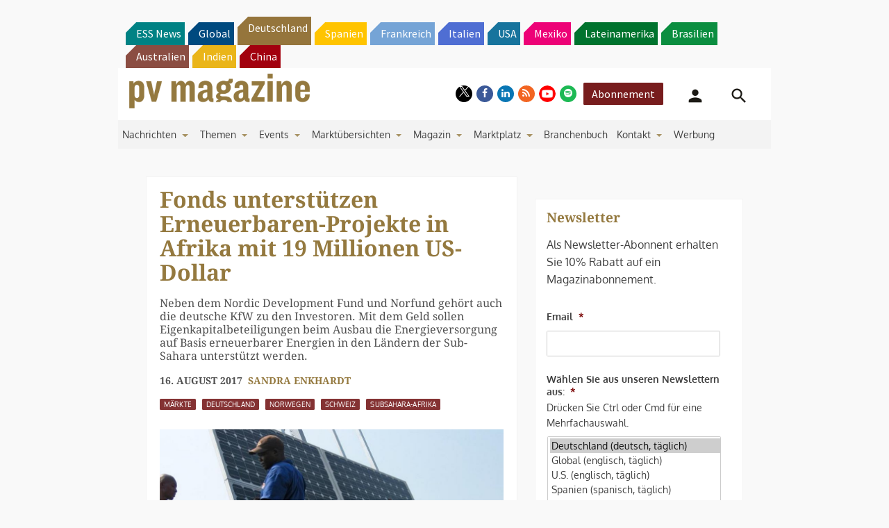

--- FILE ---
content_type: text/html; charset=UTF-8
request_url: https://www.pv-magazine.de/2017/08/16/fonds-unterstuetzen-erneuerbaren-projekte-in-afrika-mit-19-millionen-us-dollar/
body_size: 30794
content:
<!DOCTYPE html> <!--[if lt IE 7]><html class="no-js lt-ie9 lt-ie8 lt-ie7" lang="de" xmlns:og="http://opengraphprotocol.org/schema/"> <![endif]--> <!--[if IE 7]><html class="no-js lt-ie9 lt-ie8" lang="de" xmlns:og="http://opengraphprotocol.org/schema/"> <![endif]--> <!--[if IE 8]><html class="no-js lt-ie9" lang="de" xmlns:og="http://opengraphprotocol.org/schema/"> <![endif]--> <!--[if gt IE 8]><!--><html class="no-js" lang="de" xmlns:og="http://opengraphprotocol.org/schema/"> <!--<![endif]--><head> <script type="text/javascript">
/* <![CDATA[ */
 var gform;gform||(document.addEventListener("gform_main_scripts_loaded",function(){gform.scriptsLoaded=!0}),window.addEventListener("DOMContentLoaded",function(){gform.domLoaded=!0}),gform={domLoaded:!1,scriptsLoaded:!1,initializeOnLoaded:function(o){gform.domLoaded&&gform.scriptsLoaded?o():!gform.domLoaded&&gform.scriptsLoaded?window.addEventListener("DOMContentLoaded",o):document.addEventListener("gform_main_scripts_loaded",o)},hooks:{action:{},filter:{}},addAction:function(o,n,r,t){gform.addHook("action",o,n,r,t)},addFilter:function(o,n,r,t){gform.addHook("filter",o,n,r,t)},doAction:function(o){gform.doHook("action",o,arguments)},applyFilters:function(o){return gform.doHook("filter",o,arguments)},removeAction:function(o,n){gform.removeHook("action",o,n)},removeFilter:function(o,n,r){gform.removeHook("filter",o,n,r)},addHook:function(o,n,r,t,i){null==gform.hooks[o][n]&&(gform.hooks[o][n]=[]);var e=gform.hooks[o][n];null==i&&(i=n+"_"+e.length),gform.hooks[o][n].push({tag:i,callable:r,priority:t=null==t?10:t})},doHook:function(n,o,r){var t;if(r=Array.prototype.slice.call(r,1),null!=gform.hooks[n][o]&&((o=gform.hooks[n][o]).sort(function(o,n){return o.priority-n.priority}),o.forEach(function(o){"function"!=typeof(t=o.callable)&&(t=window[t]),"action"==n?t.apply(null,r):r[0]=t.apply(null,r)})),"filter"==n)return r[0]},removeHook:function(o,n,t,i){var r;null!=gform.hooks[o][n]&&(r=(r=gform.hooks[o][n]).filter(function(o,n,r){return!!(null!=i&&i!=o.tag||null!=t&&t!=o.priority)}),gform.hooks[o][n]=r)}}); 
/* ]]> */
</script>
<meta http-equiv="Content-Type" content="text/html; charset=UTF-8" /><meta http-equiv="X-UA-Compatible" content="IE=edge,chrome=1"><meta name="google-site-verification" content="0QbdeAl4Fx3hYA9ynZ7RIppu7NbgJJ8Nfik5CQt_IuI" /> <script async='async' src='https://www.googletagservices.com/tag/js/gpt.js'></script> <script type="text/javascript" src="https://cdn.consentmanager.net/delivery/autoblocking/01d8272a21bae.js" data-cmp-ab="1"
                data-cmp-host="delivery.consentmanager.net"
                data-cmp-cdn="cdn.consentmanager.net"
                data-cmp-codesrc="10" ></script> <meta charset="UTF-8" /><link media="all" href="https://www.pv-magazine.de/wp-content/cache/autoptimize/4/css/autoptimize_46e3d0c211db1c34d79dc231df2daac8.css" rel="stylesheet"><title>Fonds unterstützen Erneuerbaren-Projekte in Afrika mit 19 Millionen US-Dollar &#8211; pv magazine Deutschland</title><meta name='robots' content='max-image-preview:large' /><meta name="viewport" content="width=device-width, initial-scale=1" /><meta name="generator" content="pv magazine 1.0" /><link rel='dns-prefetch' href='//v0.wordpress.com' /><link rel="alternate" type="application/rss+xml" title="pv magazine Deutschland &raquo; Feed" href="https://www.pv-magazine.de/feed/" /><link rel="alternate" type="application/rss+xml" title="pv magazine Deutschland &raquo; Kommentar-Feed" href="https://www.pv-magazine.de/comments/feed/" /><link rel="alternate" type="application/rss+xml" title="pv magazine Deutschland &raquo; Fonds unterstützen Erneuerbaren-Projekte in Afrika mit 19 Millionen US-Dollar-Kommentar-Feed" href="https://www.pv-magazine.de/2017/08/16/fonds-unterstuetzen-erneuerbaren-projekte-in-afrika-mit-19-millionen-us-dollar/feed/" /><link rel="pingback" href="https://www.pv-magazine.de/xmlrpc.php" /> <script type="text/javascript">/* <![CDATA[ */
window._wpemojiSettings = {"baseUrl":"https:\/\/s.w.org\/images\/core\/emoji\/15.0.3\/72x72\/","ext":".png","svgUrl":"https:\/\/s.w.org\/images\/core\/emoji\/15.0.3\/svg\/","svgExt":".svg","source":{"concatemoji":"https:\/\/www.pv-magazine.de\/wp-includes\/js\/wp-emoji-release.min.js?ver=6.6.4"}};
/*! This file is auto-generated */
!function(i,n){var o,s,e;function c(e){try{var t={supportTests:e,timestamp:(new Date).valueOf()};sessionStorage.setItem(o,JSON.stringify(t))}catch(e){}}function p(e,t,n){e.clearRect(0,0,e.canvas.width,e.canvas.height),e.fillText(t,0,0);var t=new Uint32Array(e.getImageData(0,0,e.canvas.width,e.canvas.height).data),r=(e.clearRect(0,0,e.canvas.width,e.canvas.height),e.fillText(n,0,0),new Uint32Array(e.getImageData(0,0,e.canvas.width,e.canvas.height).data));return t.every(function(e,t){return e===r[t]})}function u(e,t,n){switch(t){case"flag":return n(e,"\ud83c\udff3\ufe0f\u200d\u26a7\ufe0f","\ud83c\udff3\ufe0f\u200b\u26a7\ufe0f")?!1:!n(e,"\ud83c\uddfa\ud83c\uddf3","\ud83c\uddfa\u200b\ud83c\uddf3")&&!n(e,"\ud83c\udff4\udb40\udc67\udb40\udc62\udb40\udc65\udb40\udc6e\udb40\udc67\udb40\udc7f","\ud83c\udff4\u200b\udb40\udc67\u200b\udb40\udc62\u200b\udb40\udc65\u200b\udb40\udc6e\u200b\udb40\udc67\u200b\udb40\udc7f");case"emoji":return!n(e,"\ud83d\udc26\u200d\u2b1b","\ud83d\udc26\u200b\u2b1b")}return!1}function f(e,t,n){var r="undefined"!=typeof WorkerGlobalScope&&self instanceof WorkerGlobalScope?new OffscreenCanvas(300,150):i.createElement("canvas"),a=r.getContext("2d",{willReadFrequently:!0}),o=(a.textBaseline="top",a.font="600 32px Arial",{});return e.forEach(function(e){o[e]=t(a,e,n)}),o}function t(e){var t=i.createElement("script");t.src=e,t.defer=!0,i.head.appendChild(t)}"undefined"!=typeof Promise&&(o="wpEmojiSettingsSupports",s=["flag","emoji"],n.supports={everything:!0,everythingExceptFlag:!0},e=new Promise(function(e){i.addEventListener("DOMContentLoaded",e,{once:!0})}),new Promise(function(t){var n=function(){try{var e=JSON.parse(sessionStorage.getItem(o));if("object"==typeof e&&"number"==typeof e.timestamp&&(new Date).valueOf()<e.timestamp+604800&&"object"==typeof e.supportTests)return e.supportTests}catch(e){}return null}();if(!n){if("undefined"!=typeof Worker&&"undefined"!=typeof OffscreenCanvas&&"undefined"!=typeof URL&&URL.createObjectURL&&"undefined"!=typeof Blob)try{var e="postMessage("+f.toString()+"("+[JSON.stringify(s),u.toString(),p.toString()].join(",")+"));",r=new Blob([e],{type:"text/javascript"}),a=new Worker(URL.createObjectURL(r),{name:"wpTestEmojiSupports"});return void(a.onmessage=function(e){c(n=e.data),a.terminate(),t(n)})}catch(e){}c(n=f(s,u,p))}t(n)}).then(function(e){for(var t in e)n.supports[t]=e[t],n.supports.everything=n.supports.everything&&n.supports[t],"flag"!==t&&(n.supports.everythingExceptFlag=n.supports.everythingExceptFlag&&n.supports[t]);n.supports.everythingExceptFlag=n.supports.everythingExceptFlag&&!n.supports.flag,n.DOMReady=!1,n.readyCallback=function(){n.DOMReady=!0}}).then(function(){return e}).then(function(){var e;n.supports.everything||(n.readyCallback(),(e=n.source||{}).concatemoji?t(e.concatemoji):e.wpemoji&&e.twemoji&&(t(e.twemoji),t(e.wpemoji)))}))}((window,document),window._wpemojiSettings);
/* ]]> */</script> <style id='jetpack-sharing-buttons-style-inline-css' type='text/css'>.jetpack-sharing-buttons__services-list{display:flex;flex-direction:row;flex-wrap:wrap;gap:0;list-style-type:none;margin:5px;padding:0}.jetpack-sharing-buttons__services-list.has-small-icon-size{font-size:12px}.jetpack-sharing-buttons__services-list.has-normal-icon-size{font-size:16px}.jetpack-sharing-buttons__services-list.has-large-icon-size{font-size:24px}.jetpack-sharing-buttons__services-list.has-huge-icon-size{font-size:36px}@media print{.jetpack-sharing-buttons__services-list{display:none!important}}.editor-styles-wrapper .wp-block-jetpack-sharing-buttons{gap:0;padding-inline-start:0}ul.jetpack-sharing-buttons__services-list.has-background{padding:1.25em 2.375em}</style><style id='classic-theme-styles-inline-css' type='text/css'>/*! This file is auto-generated */
.wp-block-button__link{color:#fff;background-color:#32373c;border-radius:9999px;box-shadow:none;text-decoration:none;padding:calc(.667em + 2px) calc(1.333em + 2px);font-size:1.125em}.wp-block-file__button{background:#32373c;color:#fff;text-decoration:none}</style><style id='global-styles-inline-css' type='text/css'>:root{--wp--preset--aspect-ratio--square: 1;--wp--preset--aspect-ratio--4-3: 4/3;--wp--preset--aspect-ratio--3-4: 3/4;--wp--preset--aspect-ratio--3-2: 3/2;--wp--preset--aspect-ratio--2-3: 2/3;--wp--preset--aspect-ratio--16-9: 16/9;--wp--preset--aspect-ratio--9-16: 9/16;--wp--preset--color--black: #000000;--wp--preset--color--cyan-bluish-gray: #abb8c3;--wp--preset--color--white: #ffffff;--wp--preset--color--pale-pink: #f78da7;--wp--preset--color--vivid-red: #cf2e2e;--wp--preset--color--luminous-vivid-orange: #ff6900;--wp--preset--color--luminous-vivid-amber: #fcb900;--wp--preset--color--light-green-cyan: #7bdcb5;--wp--preset--color--vivid-green-cyan: #00d084;--wp--preset--color--pale-cyan-blue: #8ed1fc;--wp--preset--color--vivid-cyan-blue: #0693e3;--wp--preset--color--vivid-purple: #9b51e0;--wp--preset--gradient--vivid-cyan-blue-to-vivid-purple: linear-gradient(135deg,rgba(6,147,227,1) 0%,rgb(155,81,224) 100%);--wp--preset--gradient--light-green-cyan-to-vivid-green-cyan: linear-gradient(135deg,rgb(122,220,180) 0%,rgb(0,208,130) 100%);--wp--preset--gradient--luminous-vivid-amber-to-luminous-vivid-orange: linear-gradient(135deg,rgba(252,185,0,1) 0%,rgba(255,105,0,1) 100%);--wp--preset--gradient--luminous-vivid-orange-to-vivid-red: linear-gradient(135deg,rgba(255,105,0,1) 0%,rgb(207,46,46) 100%);--wp--preset--gradient--very-light-gray-to-cyan-bluish-gray: linear-gradient(135deg,rgb(238,238,238) 0%,rgb(169,184,195) 100%);--wp--preset--gradient--cool-to-warm-spectrum: linear-gradient(135deg,rgb(74,234,220) 0%,rgb(151,120,209) 20%,rgb(207,42,186) 40%,rgb(238,44,130) 60%,rgb(251,105,98) 80%,rgb(254,248,76) 100%);--wp--preset--gradient--blush-light-purple: linear-gradient(135deg,rgb(255,206,236) 0%,rgb(152,150,240) 100%);--wp--preset--gradient--blush-bordeaux: linear-gradient(135deg,rgb(254,205,165) 0%,rgb(254,45,45) 50%,rgb(107,0,62) 100%);--wp--preset--gradient--luminous-dusk: linear-gradient(135deg,rgb(255,203,112) 0%,rgb(199,81,192) 50%,rgb(65,88,208) 100%);--wp--preset--gradient--pale-ocean: linear-gradient(135deg,rgb(255,245,203) 0%,rgb(182,227,212) 50%,rgb(51,167,181) 100%);--wp--preset--gradient--electric-grass: linear-gradient(135deg,rgb(202,248,128) 0%,rgb(113,206,126) 100%);--wp--preset--gradient--midnight: linear-gradient(135deg,rgb(2,3,129) 0%,rgb(40,116,252) 100%);--wp--preset--font-size--small: 13px;--wp--preset--font-size--medium: 20px;--wp--preset--font-size--large: 36px;--wp--preset--font-size--x-large: 42px;--wp--preset--spacing--20: 0.44rem;--wp--preset--spacing--30: 0.67rem;--wp--preset--spacing--40: 1rem;--wp--preset--spacing--50: 1.5rem;--wp--preset--spacing--60: 2.25rem;--wp--preset--spacing--70: 3.38rem;--wp--preset--spacing--80: 5.06rem;--wp--preset--shadow--natural: 6px 6px 9px rgba(0, 0, 0, 0.2);--wp--preset--shadow--deep: 12px 12px 50px rgba(0, 0, 0, 0.4);--wp--preset--shadow--sharp: 6px 6px 0px rgba(0, 0, 0, 0.2);--wp--preset--shadow--outlined: 6px 6px 0px -3px rgba(255, 255, 255, 1), 6px 6px rgba(0, 0, 0, 1);--wp--preset--shadow--crisp: 6px 6px 0px rgba(0, 0, 0, 1);}:where(.is-layout-flex){gap: 0.5em;}:where(.is-layout-grid){gap: 0.5em;}body .is-layout-flex{display: flex;}.is-layout-flex{flex-wrap: wrap;align-items: center;}.is-layout-flex > :is(*, div){margin: 0;}body .is-layout-grid{display: grid;}.is-layout-grid > :is(*, div){margin: 0;}:where(.wp-block-columns.is-layout-flex){gap: 2em;}:where(.wp-block-columns.is-layout-grid){gap: 2em;}:where(.wp-block-post-template.is-layout-flex){gap: 1.25em;}:where(.wp-block-post-template.is-layout-grid){gap: 1.25em;}.has-black-color{color: var(--wp--preset--color--black) !important;}.has-cyan-bluish-gray-color{color: var(--wp--preset--color--cyan-bluish-gray) !important;}.has-white-color{color: var(--wp--preset--color--white) !important;}.has-pale-pink-color{color: var(--wp--preset--color--pale-pink) !important;}.has-vivid-red-color{color: var(--wp--preset--color--vivid-red) !important;}.has-luminous-vivid-orange-color{color: var(--wp--preset--color--luminous-vivid-orange) !important;}.has-luminous-vivid-amber-color{color: var(--wp--preset--color--luminous-vivid-amber) !important;}.has-light-green-cyan-color{color: var(--wp--preset--color--light-green-cyan) !important;}.has-vivid-green-cyan-color{color: var(--wp--preset--color--vivid-green-cyan) !important;}.has-pale-cyan-blue-color{color: var(--wp--preset--color--pale-cyan-blue) !important;}.has-vivid-cyan-blue-color{color: var(--wp--preset--color--vivid-cyan-blue) !important;}.has-vivid-purple-color{color: var(--wp--preset--color--vivid-purple) !important;}.has-black-background-color{background-color: var(--wp--preset--color--black) !important;}.has-cyan-bluish-gray-background-color{background-color: var(--wp--preset--color--cyan-bluish-gray) !important;}.has-white-background-color{background-color: var(--wp--preset--color--white) !important;}.has-pale-pink-background-color{background-color: var(--wp--preset--color--pale-pink) !important;}.has-vivid-red-background-color{background-color: var(--wp--preset--color--vivid-red) !important;}.has-luminous-vivid-orange-background-color{background-color: var(--wp--preset--color--luminous-vivid-orange) !important;}.has-luminous-vivid-amber-background-color{background-color: var(--wp--preset--color--luminous-vivid-amber) !important;}.has-light-green-cyan-background-color{background-color: var(--wp--preset--color--light-green-cyan) !important;}.has-vivid-green-cyan-background-color{background-color: var(--wp--preset--color--vivid-green-cyan) !important;}.has-pale-cyan-blue-background-color{background-color: var(--wp--preset--color--pale-cyan-blue) !important;}.has-vivid-cyan-blue-background-color{background-color: var(--wp--preset--color--vivid-cyan-blue) !important;}.has-vivid-purple-background-color{background-color: var(--wp--preset--color--vivid-purple) !important;}.has-black-border-color{border-color: var(--wp--preset--color--black) !important;}.has-cyan-bluish-gray-border-color{border-color: var(--wp--preset--color--cyan-bluish-gray) !important;}.has-white-border-color{border-color: var(--wp--preset--color--white) !important;}.has-pale-pink-border-color{border-color: var(--wp--preset--color--pale-pink) !important;}.has-vivid-red-border-color{border-color: var(--wp--preset--color--vivid-red) !important;}.has-luminous-vivid-orange-border-color{border-color: var(--wp--preset--color--luminous-vivid-orange) !important;}.has-luminous-vivid-amber-border-color{border-color: var(--wp--preset--color--luminous-vivid-amber) !important;}.has-light-green-cyan-border-color{border-color: var(--wp--preset--color--light-green-cyan) !important;}.has-vivid-green-cyan-border-color{border-color: var(--wp--preset--color--vivid-green-cyan) !important;}.has-pale-cyan-blue-border-color{border-color: var(--wp--preset--color--pale-cyan-blue) !important;}.has-vivid-cyan-blue-border-color{border-color: var(--wp--preset--color--vivid-cyan-blue) !important;}.has-vivid-purple-border-color{border-color: var(--wp--preset--color--vivid-purple) !important;}.has-vivid-cyan-blue-to-vivid-purple-gradient-background{background: var(--wp--preset--gradient--vivid-cyan-blue-to-vivid-purple) !important;}.has-light-green-cyan-to-vivid-green-cyan-gradient-background{background: var(--wp--preset--gradient--light-green-cyan-to-vivid-green-cyan) !important;}.has-luminous-vivid-amber-to-luminous-vivid-orange-gradient-background{background: var(--wp--preset--gradient--luminous-vivid-amber-to-luminous-vivid-orange) !important;}.has-luminous-vivid-orange-to-vivid-red-gradient-background{background: var(--wp--preset--gradient--luminous-vivid-orange-to-vivid-red) !important;}.has-very-light-gray-to-cyan-bluish-gray-gradient-background{background: var(--wp--preset--gradient--very-light-gray-to-cyan-bluish-gray) !important;}.has-cool-to-warm-spectrum-gradient-background{background: var(--wp--preset--gradient--cool-to-warm-spectrum) !important;}.has-blush-light-purple-gradient-background{background: var(--wp--preset--gradient--blush-light-purple) !important;}.has-blush-bordeaux-gradient-background{background: var(--wp--preset--gradient--blush-bordeaux) !important;}.has-luminous-dusk-gradient-background{background: var(--wp--preset--gradient--luminous-dusk) !important;}.has-pale-ocean-gradient-background{background: var(--wp--preset--gradient--pale-ocean) !important;}.has-electric-grass-gradient-background{background: var(--wp--preset--gradient--electric-grass) !important;}.has-midnight-gradient-background{background: var(--wp--preset--gradient--midnight) !important;}.has-small-font-size{font-size: var(--wp--preset--font-size--small) !important;}.has-medium-font-size{font-size: var(--wp--preset--font-size--medium) !important;}.has-large-font-size{font-size: var(--wp--preset--font-size--large) !important;}.has-x-large-font-size{font-size: var(--wp--preset--font-size--x-large) !important;}
:where(.wp-block-post-template.is-layout-flex){gap: 1.25em;}:where(.wp-block-post-template.is-layout-grid){gap: 1.25em;}
:where(.wp-block-columns.is-layout-flex){gap: 2em;}:where(.wp-block-columns.is-layout-grid){gap: 2em;}
:root :where(.wp-block-pullquote){font-size: 1.5em;line-height: 1.6;}</style><style id='__EPYT__style-inline-css' type='text/css'>.epyt-gallery-thumb {
                        width: 33.333%;
                }</style> <script type="text/javascript" src="https://code.jquery.com/jquery-2.2.4.min.js?ver=2.2.4" id="jquery-js"></script> <script type="text/javascript" id="uaio-front-js-extra">/* <![CDATA[ */
var UAIOFront = {"Messages":{"Processing":"Processing.","ClickToUnsubscribe":"Click to Unsubscribe.","ClickToSubscribe":"Click to Subscribe."},"AdminAjax":"https:\/\/www.pv-magazine.de\/wp-admin\/admin-ajax.php"};
/* ]]> */</script> <script type="text/javascript" src="https://www.pv-magazine.de/wp-content/plugins/upme-all-in-one/js/uaio-front.js?ver=6.6.4" id="uaio-front-js"></script> <script type="text/javascript" src="https://www.pv-magazine.de/wp-content/plugins/upme/js/upme-fitvids.js?ver=6.6.4" id="upme_fitvids_js-js"></script> <script type="text/javascript" id="upme_tmce-js-extra">/* <![CDATA[ */
var UPMETmce = {"InsertUPMEShortcode":"UPME Shortcode einf\u00fcgen","LoginRegistrationForms":"Anmelde\/Registrierungsformular","FrontRegistrationForm":"Frontend Registrierungsformular","RegFormCustomRedirect":"Registrierungsformular mit Weiterleitung","RegFormCaptcha":"Registrierungsformular mit Captcha","RegFormNoCaptcha":"Registrierungsformular ohne Captcha","FrontLoginForm":"Frontend Anmeldungsformular","SidebarLoginWidget":"Anmeldewidget f\u00fcr die Seitenleiste (im Textwidget verwenden)","LoginFormCustomRedirect":"Anmeldungsformular mit Weiterleitung","LogoutButton":"Abmeldebutton","LogoutButtonCustomRedirect":"Abmeldebutton mit Weiterleitung","SingleProfile":"Einzelnes Profil","LoggedUserProfile":"Benutzerprofil (angemeldet)","LoggedUserProfileUserID":"Benutzerprofil (angemeldet) mit Benutzer ID","LoggedUserProfileHideStats":"Benutzerprofil (angemeldet) ohne Statistiken","LoggedUserProfileUserRole":"Benutzerprofil (angemeldet) mit Benutzerrolle","LoggedUserProfileStatus":"Benutzerprofil (angemeldet) mit Prodilstatus","LoggedUserProfileLogoutRedirect":"Benutzerprofil (angemeldet) mit Abmeldeweiterleitung","PostAuthorProfile":"Beitragsautorprofil","SpecificUserProfile":"Bestimmes Benutzerprofil","MultipleProfilesMemberList":"Mehrere Profile \/ Mitgliederlisten","GroupSpecificUsers":"Gruppe bestimmter Benutzer","AllUsers":"Alle Benutzer","AllUsersCompactView":"Alle Benutzer in komptakter Ansicht","AllUsersCompactViewHalfWidth":"Aller Benutzer in kompakter Ansicht (halbe Breite)","AllUsersModalWindow":"Alle Benutzer in Popup Fenstern","AllUsersNewWindow":"Alle Benutzer in neuen Fenstern","UsersBasedUserRole":"Benutzer nach Benutzerrolle","AdministratorUsersOnly":"Nur Admins","AllUsersOrderedDisplayName":"Alle Benutzer sortiert nach Anzeigenamen","AllUsersOrderedPostCount":"Alle Benutzer sortiert nach Beitragsanzahl","AllUsersOrderedRegistrationDate":"Alle Benutzer sortiert nach Beitrittsdatum","AllUsersOrderedCustomField":"Alle Benutzer sortiert nach eigenem Feld","AllUsersUserID":"Alle Benutzer als Benutzer ID","GroupUsersCustomField":"Gruppe Benutzer nach eigenem Feld","HideUsersUntilSearch":"Alle Benutzer bis zur Suche verbergen","SearchProfile":"Profile suchen","SearchCustomFieldFilters":"Suche mit Feldfiltern","PrivateContentLoginRequired":"Privater Inhalt (Anmeldung erforderlich)","ShortcodeOptionExamples":"Shortcode Beispiele","HideUserStatistics":"Benutzerstatistik verbergen","HideUserSocialBar":"Soziale Netze verbergen","HalfWidthProfileView":"Profilansicht mit halber Breite","CompactViewNoExtraFields":"Kompaktansicht (keine zus\u00e4tzlichen Felder)","CustomizedProfileFields":"Eigene Profilfelder","ShowUserIDProfiles":"Benutzer ID auf Profilen anzeigen","LimitResultsMemberList":"Ergebnisse der Mitgliederliste begrenzen","ShowResultCountMemberList":"Anzahl Ergebnisse auf Mitgliederliste anzeigen"};
/* ]]> */</script> <script type="text/javascript" src="https://www.pv-magazine.de/wp-content/plugins/upme/admin/js/tinymce_language_strings.js?ver=6.6.4" id="upme_tmce-js"></script> <script type="application/json" id="wpp-json">{"sampling_active":1,"sampling_rate":10,"ajax_url":"https:\/\/www.pv-magazine.de\/wp-json\/wordpress-popular-posts\/v1\/popular-posts","api_url":"https:\/\/www.pv-magazine.de\/wp-json\/wordpress-popular-posts","ID":27624,"token":"6a749b8b46","lang":0,"debug":0}</script> <script type="text/javascript" src="https://www.pv-magazine.de/wp-content/plugins/wordpress-popular-posts/assets/js/wpp.min.js?ver=6.3.4" id="wpp-js-js"></script> <script type="text/javascript" src="https://www.pv-magazine.de/wp-content/themes/pvmagazine/_/js/datatables.js?ver=1.13.4" id="datatables-js"></script> <script type="text/javascript" id="__ytprefs__-js-extra">/* <![CDATA[ */
var _EPYT_ = {"ajaxurl":"https:\/\/www.pv-magazine.de\/wp-admin\/admin-ajax.php","security":"6126c59bc5","gallery_scrolloffset":"20","eppathtoscripts":"https:\/\/www.pv-magazine.de\/wp-content\/plugins\/youtube-embed-plus\/scripts\/","eppath":"https:\/\/www.pv-magazine.de\/wp-content\/plugins\/youtube-embed-plus\/","epresponsiveselector":"[\"iframe.__youtube_prefs_widget__\"]","epdovol":"1","version":"14.1.6.3","evselector":"iframe.__youtube_prefs__[src], iframe[src*=\"youtube.com\/embed\/\"], iframe[src*=\"youtube-nocookie.com\/embed\/\"]","ajax_compat":"","maxres_facade":"eager","ytapi_load":"light","pause_others":"","stopMobileBuffer":"1","facade_mode":"","not_live_on_channel":"","vi_active":"","vi_js_posttypes":[]};
/* ]]> */</script> <script type="text/javascript" src="https://www.pv-magazine.de/wp-content/plugins/youtube-embed-plus/scripts/ytprefs.min.js?ver=14.1.6.3" id="__ytprefs__-js"></script> <link rel="https://api.w.org/" href="https://www.pv-magazine.de/wp-json/" /><link rel="alternate" title="JSON" type="application/json" href="https://www.pv-magazine.de/wp-json/wp/v2/posts/27624" /><link rel="EditURI" type="application/rsd+xml" title="RSD" href="https://www.pv-magazine.de/xmlrpc.php?rsd" /><link rel="canonical" href="https://www.pv-magazine.de/2017/08/16/fonds-unterstuetzen-erneuerbaren-projekte-in-afrika-mit-19-millionen-us-dollar/" /><link rel='shortlink' href='https://www.pv-magazine.de/?p=27624' /><link rel="alternate" title="oEmbed (JSON)" type="application/json+oembed" href="https://www.pv-magazine.de/wp-json/oembed/1.0/embed?url=https%3A%2F%2Fwww.pv-magazine.de%2F2017%2F08%2F16%2Ffonds-unterstuetzen-erneuerbaren-projekte-in-afrika-mit-19-millionen-us-dollar%2F" /><link rel="alternate" title="oEmbed (XML)" type="text/xml+oembed" href="https://www.pv-magazine.de/wp-json/oembed/1.0/embed?url=https%3A%2F%2Fwww.pv-magazine.de%2F2017%2F08%2F16%2Ffonds-unterstuetzen-erneuerbaren-projekte-in-afrika-mit-19-millionen-us-dollar%2F&#038;format=xml" /> <!-- Stream WordPress user activity plugin v3.9.3 --><style id="wpp-loading-animation-styles">@-webkit-keyframes bgslide{from{background-position-x:0}to{background-position-x:-200%}}@keyframes bgslide{from{background-position-x:0}to{background-position-x:-200%}}.wpp-widget-placeholder,.wpp-widget-block-placeholder,.wpp-shortcode-placeholder{margin:0 auto;width:60px;height:3px;background:#dd3737;background:linear-gradient(90deg,#dd3737 0%,#571313 10%,#dd3737 100%);background-size:200% auto;border-radius:3px;-webkit-animation:bgslide 1s infinite linear;animation:bgslide 1s infinite linear}</style> <script>/*! modernizr 3.3.1 (Custom Build) | MIT *
* https://modernizr.com/download/?-cssscrollbar-setclasses !*/
!function(e,n,s){function t(e,n){return typeof e===n}function o(){var e,n,s,o,a,i,r;for(var l in d)if(d.hasOwnProperty(l)){if(e=[],n=d[l],n.name&&(e.push(n.name.toLowerCase()),n.options&&n.options.aliases&&n.options.aliases.length))for(s=0;s<n.options.aliases.length;s++)e.push(n.options.aliases[s].toLowerCase());for(o=t(n.fn,"function")?n.fn():n.fn,a=0;a<e.length;a++)i=e[a],r=i.split("."),1===r.length?Modernizr[r[0]]=o:(!Modernizr[r[0]]||Modernizr[r[0]]instanceof Boolean||(Modernizr[r[0]]=new Boolean(Modernizr[r[0]])),Modernizr[r[0]][r[1]]=o),f.push((o?"":"no-")+r.join("-"))}}function a(e){var n=p.className,s=Modernizr._config.classPrefix||"";if(u&&(n=n.baseVal),Modernizr._config.enableJSClass){var t=new RegExp("(^|\\s)"+s+"no-js(\\s|$)");n=n.replace(t,"$1"+s+"js$2")}Modernizr._config.enableClasses&&(n+=" "+s+e.join(" "+s),u?p.className.baseVal=n:p.className=n)}function i(){return"function"!=typeof n.createElement?n.createElement(arguments[0]):u?n.createElementNS.call(n,"http://www.w3.org/2000/svg",arguments[0]):n.createElement.apply(n,arguments)}function r(){var e=n.body;return e||(e=i(u?"svg":"body"),e.fake=!0),e}function l(e,s,t,o){var a,l,f,d,c="modernizr",u=i("div"),h=r();if(parseInt(t,10))for(;t--;)f=i("div"),f.id=o?o[t]:c+(t+1),u.appendChild(f);return a=i("style"),a.type="text/css",a.id="s"+c,(h.fake?h:u).appendChild(a),h.appendChild(u),a.styleSheet?a.styleSheet.cssText=e:a.appendChild(n.createTextNode(e)),u.id=c,h.fake&&(h.style.background="",h.style.overflow="hidden",d=p.style.overflow,p.style.overflow="hidden",p.appendChild(h)),l=s(u,e),h.fake?(h.parentNode.removeChild(h),p.style.overflow=d,p.offsetHeight):u.parentNode.removeChild(u),!!l}var f=[],d=[],c={_version:"3.3.1",_config:{classPrefix:"",enableClasses:!0,enableJSClass:!0,usePrefixes:!0},_q:[],on:function(e,n){var s=this;setTimeout(function(){n(s[e])},0)},addTest:function(e,n,s){d.push({name:e,fn:n,options:s})},addAsyncTest:function(e){d.push({name:null,fn:e})}},Modernizr=function(){};Modernizr.prototype=c,Modernizr=new Modernizr;var p=n.documentElement,u="svg"===p.nodeName.toLowerCase(),h=c._config.usePrefixes?" -webkit- -moz- -o- -ms- ".split(" "):["",""];c._prefixes=h;var m=c.testStyles=l;m("#modernizr{overflow: scroll; width: 40px; height: 40px; }#"+h.join("scrollbar{width:0px} #modernizr::").split("#").slice(1).join("#")+"scrollbar{width:0px}",function(e){Modernizr.addTest("cssscrollbar",40==e.scrollWidth)}),o(),a(f),delete c.addTest,delete c.addAsyncTest;for(var v=0;v<Modernizr._q.length;v++)Modernizr._q[v]();e.Modernizr=Modernizr;}(window,document);</script> <script>pvAjax = {};pvAjax.ajaxurl = 'https://www.pv-magazine.de/wp-admin/admin-ajax.php';pvAjax.adNonce = 'c44ddcf9c1';pvAjax.eventNonce = 'bc977cc91f';</script> <script>console.log("I'm an inline script tag added to the header.");</script> <!-- Desktop Browsers --><link rel="shortcut icon" type="image/x-icon" href="https://www.pv-magazine.de/wp-content/themes/pvmagazine-de/_/appicons/favicon.ico" /><!-- Android: Chrome M39 and up--><!-- Android: Chrome M31 and up, ignored if manifest is present--><meta name="mobile-web-app-capable" content="yes"><!-- iOS --><meta name="apple-mobile-web-app-capable" content="yes"><meta name="apple-mobile-web-app-title" content="pv magazine Deutschland"><link rel="apple-touch-icon" sizes="180x180" href="https://www.pv-magazine.de/wp-content/themes/pvmagazine-de/_/appicons/apple-touch-icon-180x180-precomposed.png"><link href="https://www.pv-magazine.de/wp-content/themes/pvmagazine-de/_/appicons/apple-touch-icon-152x152-precomposed.png" sizes="152x152" rel="apple-touch-icon"><link href="https://www.pv-magazine.de/wp-content/themes/pvmagazine-de/_/appicons/apple-touch-icon-144x144-precomposed.png" sizes="144x144" rel="apple-touch-icon"><link href="https://www.pv-magazine.de/wp-content/themes/pvmagazine-de/_/appicons/apple-touch-icon-120x120-precomposed.png" sizes="120x120" rel="apple-touch-icon"><link href="https://www.pv-magazine.de/wp-content/themes/pvmagazine-de/_/appicons/apple-touch-icon-114x114-precomposed.png" sizes="114x114" rel="apple-touch-icon"><link href="https://www.pv-magazine.de/wp-content/themes/pvmagazine-de/_/appicons/apple-touch-icon-76x76-precomposed.png" sizes="76x76" rel="apple-touch-icon"><link href="https://www.pv-magazine.de/wp-content/themes/pvmagazine-de/_/appicons/apple-touch-icon-72x72-precomposed.png" sizes="72x72" rel="apple-touch-icon"><link href="https://www.pv-magazine.de/wp-content/themes/pvmagazine-de/_/appicons/apple-touch-icon-60x60-precomposed.png" sizes="60x60" rel="apple-touch-icon"><link href="https://www.pv-magazine.de/wp-content/themes/pvmagazine-de/_/appicons/apple-touch-icon-57x57-precomposed.png" sizes="57x57" rel="apple-touch-icon"><link href="https://www.pv-magazine.de/wp-content/themes/pvmagazine-de/_/appicons/apple-touch-icon-precomposed.png" rel="apple-touch-icon"><!-- Windows 8 and IE 11 --><meta name="msapplication-config" content="https://www.pv-magazine.de/wp-content/themes/pvmagazine-de/_/appicons/browserconfig.xml" /><!-- Windows --><meta name="application-name" content="pv magazine Deutschland" /><meta name="msapplication-tooltip" content="Nachrichten aus der Photovoltaik- und Speicherbranche: aktuelle Markttrends, innovative Technologien, Expertenmeinungen und mehr." /><meta name="msapplication-window" content="width=1024;height=768" /><meta name="msapplication-navbutton-color" content="#98d2cf" /><meta name="msapplication-starturl" content="./" /><meta property="og:title" content="Fonds unterstützen Erneuerbaren-Projekte in Afrika mit 19 Millionen US-Dollar" /><meta property="og:type" content="article" /><meta property="og:image" content="https://www.pv-magazine.de/wp-content/uploads/sites/4/2017/08/NDF_Solaranlage_Sub_Sahara_Afrika.jpg" /><meta property="og:image:width" content="1000" /><meta property="og:image:height" content="500" /><meta property="og:url" content="https://www.pv-magazine.de/2017/08/16/fonds-unterstuetzen-erneuerbaren-projekte-in-afrika-mit-19-millionen-us-dollar/" /><meta property="og:site_name" content="pv magazine Deutschland" /><meta property="og:description" content="Neben dem Nordic Development Fund und Norfund gehört auch die deutsche KfW zu den Investoren. Mit dem Geld sollen Eigenkapitalbeteiligungen beim Ausbau die Energieversorgung auf Basis erneuerbarer Energien in den Ländern der Sub-Sahara unterstützt werden." /><meta name="description" content="Neben dem Nordic Development Fund und Norfund gehört auch die deutsche KfW zu den Investoren. Mit dem Geld sollen Eigenkapitalbeteiligungen beim Ausbau die Energieversorgung auf Basis erneuerbarer Energien in den Ländern der Sub-Sahara unterstützt werden."><meta name="author" content="spencerhalvorsen" /><meta property="article:publisher" content="https://www.facebook.com/pvmagazine/"><meta name="twitter:card" content="summary"><meta name="twitter:title" content="Fonds unterstützen Erneuerbaren-Projekte in Afrika mit 19 Millionen US-Dollar"><meta name="twitter:description" content="Neben dem Nordic Development Fund und Norfund gehört auch die deutsche KfW zu den Investoren. Mit dem Geld sollen Eigenkapitalbeteiligungen beim Ausbau die Energieversorgung auf Basis erneuerbarer Energien in den Ländern der Sub-Sahara unterstützt werden."><meta name="twitter:image" content="https://www.pv-magazine.de/wp-content/uploads/sites/4/2017/08/NDF_Solaranlage_Sub_Sahara_Afrika-150x150.jpg"><style>span.oe_textdirection { unicode-bidi: bidi-override; direction: rtl; }
	span.oe_displaynone { display: none; }</style></head><body class="wordpress ltr de de-de child-theme multisite blog-4 y2026 m01 d21 h02 wednesday logged-out singular singular-post singular-post-27624" dir="ltr" itemscope="itemscope" itemtype="http://schema.org/Blog"><div id="outer-wrap" class="pvmagazine-de"><div id="inner-wrap" class="clearfix"><div class=""> <a href="#content" class="screen-reader-text">Skip to content</a></div><!-- .skip-nav --> <!--[if lt IE 7]><p class="chromeframe">You are using an <strong>outdated</strong> browser. Please <a href="http://browsehappy.com/">upgrade your browser</a> or <a href="http://www.google.com/chromeframe/?redirect=true">activate Google Chrome Frame</a> to improve your experience.</p> <![endif]--><div class="container container-main"><div class="ad ad-leaderboard ad-leaderboard-google ad-leaderboard-google-top-1"><div id="leaderboard_top_1"></div></div></div> <!--  navbar --><div class="container container-main"><div class="ad ad-sky ad-sky-left"><div id="sky_left_1"></div></div><div class="ad ad-sky ad-sky-left ad-sky-left-additional"><div id="sky_left_2"></div></div><div class="ad ad-sky ad-sky-left ad-sky-left-additional-2"><div id="sky_left_3"></div></div><div class="ad ad-sky ad-sky-right"><div id="sky_right_1"></div></div><div class="ad ad-sky ad-sky-right ad-sky-right-additional"><div id="sky_right_2"></div></div><div class="ad ad-sky ad-sky-right ad-sky-right-additional-2"><div id="sky_right_3"></div></div><div class="edition-select-desktop hidden-md-down"><nav class="edition-select-top"><div class="container"><ul><li><a class="ess" target="_blank" href="https://www.ess-news.com/"><span>ESS News</span></a></li><li><a class="global" target="_blank" href="https://www.pv-magazine.com/?utm_source=crossdomain&utm_medium=referral&utm_campaign=tabs"><span>Global</span></a></li><li><a class="germany" target="_blank" href="https://www.pv-magazine.de/?utm_source=crossdomain&utm_medium=referral&utm_campaign=tabs"><span>Deutschland</span></a></li><li><a class="spain" target="_blank" href="https://www.pv-magazine.es/?utm_source=crossdomain&utm_medium=referral&utm_campaign=tabs"><span>Spanien</span></a></li><li><a class="france" target="_blank" href="https://www.pv-magazine.fr/?utm_source=crossdomain&utm_medium=referral&utm_campaign=tabs"><span>Frankreich</span></a></li><li><a class="italy" target="_blank" href="https://www.pv-magazine.it/?utm_source=crossdomain&utm_medium=referral&utm_campaign=tabs"><span>Italien</span></a></li><li><a class="usa" target="_blank" href="https://pv-magazine-usa.com/?utm_source=crossdomain&utm_medium=referral&utm_campaign=tabs"><span>USA</span></a></li><li><a class="mexico" target="_blank" href="https://www.pv-magazine-mexico.com/?utm_source=crossdomain&utm_medium=referral&utm_campaign=tabs"><span>Mexiko</span></a></li><li><a class="latam" target="_blank" href="https://www.pv-magazine-latam.com/?utm_source=crossdomain&utm_medium=referral&utm_campaign=tabs"><span>Lateinamerika</span></a></li><li><a class="brazil" target="_blank" href="https://www.pv-magazine-brasil.com/?utm_source=crossdomain&utm_medium=referral&utm_campaign=tabs"><span>Brasilien</span></a></li><li><a class="australia" target="_blank" href="https://www.pv-magazine-australia.com/?utm_source=crossdomain&utm_medium=referral&utm_campaign=tabs"><span>Australien</span></a></li><li><a class="india" target="_blank" href="https://www.pv-magazine-india.com/?utm_source=crossdomain&utm_medium=referral&utm_campaign=tabs"><span>Indien</span></a></li><li><a class="china" target="_blank" href="https://www.pv-magazine-china.com/?utm_source=crossdomain&utm_medium=referral&utm_campaign=tabs"><span>China</span></a></li></ul></div></nav></div><nav class="navbar navbar-dark navbar-general"><div class="container"> <button class="navbar-toggler hidden-md-up pull-xs-left" type="button" data-toggle="collapse" data-target="#exCollapsingNavbar2"> &#9776; </button> <a class="navbar-brand" href="https://www.pv-magazine.de" title="pv magazine - Photovoltaik Märkte und Technologie"> <img class="main-logo" src="https://www.pv-magazine.de/wp-content/themes/pvmagazine-de/_/img/logo.png" alt="Photovoltaik Märkte und Technologie" title="Photovoltaik Märkte und Technologie"> </a><div class="pull-xs-right"><div class="navbar-social pull-xs-left hidden-md-down"> <a href="https://twitter.com/pvmagazine_de" target="_blank" class="twitter-link"><i class="icon icon-twitter"></i></a> <a href="https://www.facebook.com/pvmagazine.de" target="_blank" class="facebook-link"><i class="icon icon-facebook"></i></a> <a href="https://www.linkedin.com/company/pv-magazine-deutschland/" target="_blank" class="linkedin-link"><i class="icon icon-linkedin"></i></a> <a href="https://www.pv-magazine.de/feed/" target="_blank" class="rss-link"><i class="icon icon-rss"></i></a> <a href="https://www.youtube.com/channel/UCLLk-6W-65X8wagJdqiGW3w" target="_blank" class="youtube-link"><i class="icon icon-youtube"></i></a> <a href="https://open.spotify.com/show/524qL4bNFd5mDIEZ97JRLn" target="_blank" class="spotify-link"><i class="icon icon-spotify"></i></a></div> <a href="https://shop.pv-magazine.com/de/" class="btn btn-secondary btn-sm hidden-xs-down ">Abonnement</a> <a href="https://shop.pv-magazine.com/de//profile/" class="login btn btn-nav  "><i class="material-icons">&#xE7FD;</i></a><div id="search-toggle" class="search btn btn-nav hidden-sm-down"><div class="navbar-search"><div class="search"><form method="get" class="search-form" action="https://www.pv-magazine.de/"><div> <input class="search-text" type="text" name="s" value="" onfocus="if(this.value==this.defaultValue)this.value='';" onblur="if(this.value=='')this.value=this.defaultValue;" /> <input class="search-submit button" type="submit" value="Suchen…" /></div></form><!-- .search-form --></div><!-- .search --></div> <i class="material-icons">&#xE8B6;</i></div> <!--<div class="dropdown select-edition hidden-sm-down"> <a class="btn btn-nav dropdown-toggle" id="select-edition" data-toggle="dropdown" aria-haspopup="true" aria-expanded="false"> Ausgabe Deutschland </a><div class="dropdown-menu dropdown-menu-right" aria-labelledby="select-edition"> <a target="_blank" href="https://www.pv-magazine.com/" class="dropdown-item">Ausgabe Global</a> <a target="_blank" href="https://www.pv-magazine-latam.com/" class="dropdown-item">Ausgabe Lateinamerika</a> <a target="_blank" href="https://www.pv-magazine-usa.com/" class="dropdown-item">Ausgabe USA</a> <a target="_blank" href="https://www.pv-magazine-china.com/" class="dropdown-item">Ausgabe China</a> <a target="_blank" href="https://www.pv-magazine-india.com/" class="dropdown-item">Ausgabe Indien</a> <a target="_blank" href="https://www.pv-magazine-australia.com/" class="dropdown-item">Ausgabe Australien</a> <a target="_blank" href="https://www.pv-magazine-mexico.com/" class="dropdown-item">Ausgabe Mexiko</a> <a target="_blank" href="https://www.pv-magazine-brasil.com/" class="dropdown-item">Ausgabe Brasilien</a> <a target="_blank" href="https://www.pv-magazine.es/" class="dropdown-item">Ausgabe Spanien</a> <a target="_blank" href="https://www.pv-magazine.fr/" class="dropdown-item">Ausgabe Frankreich</a></div></div>--></div></div></nav><div class="edition-select-tablet hidden-sm-down hidden-lg-up"><nav class="edition-select-top"><div class="container"><ul><li><a class="ess" target="_blank" href="https://www.ess-news.com/"><span>ESS News</span></a></li><li><a class="global" target="_blank" href="https://www.pv-magazine.com/?utm_source=crossdomain&utm_medium=referral&utm_campaign=tabs"><span>Global</span></a></li><li><a class="germany" target="_blank" href="https://www.pv-magazine.de/?utm_source=crossdomain&utm_medium=referral&utm_campaign=tabs"><span>Deutschland</span></a></li><li><a class="spain" target="_blank" href="https://www.pv-magazine.es/?utm_source=crossdomain&utm_medium=referral&utm_campaign=tabs"><span>Spanien</span></a></li><li><a class="france" target="_blank" href="https://www.pv-magazine.fr/?utm_source=crossdomain&utm_medium=referral&utm_campaign=tabs"><span>Frankreich</span></a></li><li><a class="italy" target="_blank" href="https://www.pv-magazine.it/?utm_source=crossdomain&utm_medium=referral&utm_campaign=tabs"><span>Italien</span></a></li><li><a class="usa" target="_blank" href="https://pv-magazine-usa.com/?utm_source=crossdomain&utm_medium=referral&utm_campaign=tabs"><span>USA</span></a></li><li><a class="mexico" target="_blank" href="https://www.pv-magazine-mexico.com/?utm_source=crossdomain&utm_medium=referral&utm_campaign=tabs"><span>Mexiko</span></a></li><li><a class="latam" target="_blank" href="https://www.pv-magazine-latam.com/?utm_source=crossdomain&utm_medium=referral&utm_campaign=tabs"><span>Lateinamerika</span></a></li><li><a class="brazil" target="_blank" href="https://www.pv-magazine-brasil.com/?utm_source=crossdomain&utm_medium=referral&utm_campaign=tabs"><span>Brasilien</span></a></li><li><a class="australia" target="_blank" href="https://www.pv-magazine-australia.com/?utm_source=crossdomain&utm_medium=referral&utm_campaign=tabs"><span>Australien</span></a></li><li><a class="india" target="_blank" href="https://www.pv-magazine-india.com/?utm_source=crossdomain&utm_medium=referral&utm_campaign=tabs"><span>Indien</span></a></li><li><a class="china" target="_blank" href="https://www.pv-magazine-china.com/?utm_source=crossdomain&utm_medium=referral&utm_campaign=tabs"><span>China</span></a></li></ul></div></nav></div><nav class="navbar navbar-dark navbar-main-menu collapse navbar-toggleable-sm" id="exCollapsingNavbar2"><div class="container"><div class="nav-wrap clearfix" ><div class="hidden-md-up navbar-mobile-search"><div class="search"><form method="get" class="search-form" action="https://www.pv-magazine.de/"><div> <input class="search-text" type="text" name="s" value="" onfocus="if(this.value==this.defaultValue)this.value='';" onblur="if(this.value=='')this.value=this.defaultValue;" /> <input class="search-submit button" type="submit" value="Suchen…" /></div></form><!-- .search-form --></div><!-- .search --> <i class="material-icons" id="mobile-search-submit">&#xE8B6;</i></div><div class="edition-select-mobile hidden-md-up"><nav class="edition-select-top"><div class="container"><ul><li><a class="ess" target="_blank" href="https://www.ess-news.com/"><span>ESS News</span></a></li><li><a class="global" target="_blank" href="https://www.pv-magazine.com/?utm_source=crossdomain&utm_medium=referral&utm_campaign=tabs"><span>Global</span></a></li><li><a class="germany" target="_blank" href="https://www.pv-magazine.de/?utm_source=crossdomain&utm_medium=referral&utm_campaign=tabs"><span>Deutschland</span></a></li><li><a class="spain" target="_blank" href="https://www.pv-magazine.es/?utm_source=crossdomain&utm_medium=referral&utm_campaign=tabs"><span>Spanien</span></a></li><li><a class="france" target="_blank" href="https://www.pv-magazine.fr/?utm_source=crossdomain&utm_medium=referral&utm_campaign=tabs"><span>Frankreich</span></a></li><li><a class="italy" target="_blank" href="https://www.pv-magazine.it/?utm_source=crossdomain&utm_medium=referral&utm_campaign=tabs"><span>Italien</span></a></li><li><a class="usa" target="_blank" href="https://pv-magazine-usa.com/?utm_source=crossdomain&utm_medium=referral&utm_campaign=tabs"><span>USA</span></a></li><li><a class="mexico" target="_blank" href="https://www.pv-magazine-mexico.com/?utm_source=crossdomain&utm_medium=referral&utm_campaign=tabs"><span>Mexiko</span></a></li><li><a class="latam" target="_blank" href="https://www.pv-magazine-latam.com/?utm_source=crossdomain&utm_medium=referral&utm_campaign=tabs"><span>Lateinamerika</span></a></li><li><a class="brazil" target="_blank" href="https://www.pv-magazine-brasil.com/?utm_source=crossdomain&utm_medium=referral&utm_campaign=tabs"><span>Brasilien</span></a></li><li><a class="australia" target="_blank" href="https://www.pv-magazine-australia.com/?utm_source=crossdomain&utm_medium=referral&utm_campaign=tabs"><span>Australien</span></a></li><li><a class="india" target="_blank" href="https://www.pv-magazine-india.com/?utm_source=crossdomain&utm_medium=referral&utm_campaign=tabs"><span>Indien</span></a></li><li><a class="china" target="_blank" href="https://www.pv-magazine-china.com/?utm_source=crossdomain&utm_medium=referral&utm_campaign=tabs"><span>China</span></a></li></ul></div></nav></div><ul id="menu-primary-items" class="nav navbar-nav"><li id="menu-item-22764" class="menu-item menu-item-type-custom menu-item-object-custom menu-item-has-children dropdown menu-item-22764"><a href="#" class="dropdown-toggle" data-toggle="dropdown">Nachrichten</a><ul class="dropdown-menu"><li id="menu-item-22760" class="menu-item menu-item-type-post_type menu-item-object-page current_page_parent menu-item-22760 dropdown-item"><a href="https://www.pv-magazine.de/nachrichten/">Alle Nachrichten</a></li><li id="menu-item-22768" class="menu-item menu-item-type-taxonomy menu-item-object-category current-post-ancestor current-menu-parent current-post-parent menu-item-22768 dropdown-item"><a href="https://www.pv-magazine.de/kategorie/maerkte/">Märkte</a></li><li id="menu-item-22769" class="menu-item menu-item-type-taxonomy menu-item-object-category menu-item-22769 dropdown-item"><a href="https://www.pv-magazine.de/kategorie/politik/">Politik</a></li><li id="menu-item-22770" class="menu-item menu-item-type-taxonomy menu-item-object-category menu-item-22770 dropdown-item"><a href="https://www.pv-magazine.de/kategorie/speicher/">Speicher</a></li><li id="menu-item-22772" class="menu-item menu-item-type-taxonomy menu-item-object-category menu-item-22772 dropdown-item"><a href="https://www.pv-magazine.de/kategorie/technologie/">Technologie</a></li><li id="menu-item-22773" class="menu-item menu-item-type-taxonomy menu-item-object-category menu-item-22773 dropdown-item"><a href="https://www.pv-magazine.de/kategorie/installation/">Installation</a></li><li id="menu-item-73295" class="menu-item menu-item-type-taxonomy menu-item-object-category menu-item-73295 dropdown-item"><a href="https://www.pv-magazine.de/kategorie/wasserstoff/">Wasserstoff</a></li><li id="menu-item-22771" class="menu-item menu-item-type-taxonomy menu-item-object-category menu-item-22771 dropdown-item"><a href="https://www.pv-magazine.de/kategorie/meinung/">Meinung</a></li><li id="menu-item-22756" class="menu-item menu-item-type-post_type menu-item-object-page menu-item-22756 dropdown-item"><a href="https://www.pv-magazine.de/highlights-der-woche/">Highlights der Woche</a></li></ul></li><li id="menu-item-22763" class="menu-item menu-item-type-custom menu-item-object-custom menu-item-has-children dropdown menu-item-22763"><a href="#" class="dropdown-toggle" data-toggle="dropdown">Themen</a><ul class="dropdown-menu"><li id="menu-item-111710" class="menu-item menu-item-type-custom menu-item-object-custom menu-item-111710 dropdown-item"><a href="https://www.pv-magazine.de/themen/ratgeber-balkonsolar/">Ratgeber Balkonsolar</a></li><li id="menu-item-42105" class="menu-item menu-item-type-post_type menu-item-object-features menu-item-42105 dropdown-item"><a href="https://www.pv-magazine.de/themen/podcast/">pv magazine Podcast</a></li><li id="menu-item-53595" class="menu-item menu-item-type-post_type menu-item-object-features menu-item-53595 dropdown-item"><a href="https://www.pv-magazine.de/themen/pv-magazine-awards/">Awards: pv magazine highlights</a></li><li id="menu-item-114491" class="menu-item menu-item-type-post_type menu-item-object-features menu-item-114491 dropdown-item"><a href="https://www.pv-magazine.de/themen/photovoltaik-preisindizes/">Photovoltaik-Preisindizes und Marktdaten</a></li><li id="menu-item-38471" class="menu-item menu-item-type-custom menu-item-object-custom menu-item-38471 dropdown-item"><a href="https://www.pv-magazine.de/themen/steuertipps/">Steuertipps</a></li><li id="menu-item-119046" class="menu-item menu-item-type-post_type menu-item-object-features menu-item-119046 dropdown-item"><a href="https://www.pv-magazine.de/themen/start-up-des-monats/">Start-up des Monats</a></li><li id="menu-item-61573" class="menu-item menu-item-type-custom menu-item-object-custom menu-item-has-children dropdown menu-item-61573 dropdown-item dropdown-submenu"><a href="https://www.pv-magazine.de/themenarchiv" class="dropdown-toggle" data-toggle="dropdown">Themenarchiv (Seiten werden nicht aktualisiert)</a><ul class="dropdown-menu"><li id="menu-item-104103" class="menu-item menu-item-type-post_type menu-item-object-features menu-item-104103 dropdown-item"><a href="https://www.pv-magazine.de/themen/nachhaltige-solarmodule-aus-europa/">Nachhaltige Solarmodule aus Europa</a></li><li id="menu-item-94466" class="menu-item menu-item-type-post_type menu-item-object-features menu-item-94466 dropdown-item"><a href="https://www.pv-magazine.de/themen/batteriespeicher/">Batteriespeicher</a></li><li id="menu-item-72814" class="menu-item menu-item-type-post_type menu-item-object-features menu-item-72814 dropdown-item"><a href="https://www.pv-magazine.de/themen/agri-photovoltaik/">Agri-Photovoltaik</a></li><li id="menu-item-64415" class="menu-item menu-item-type-custom menu-item-object-custom menu-item-64415 dropdown-item"><a href="https://www.pv-magazine.de/themen/finanzierung-von-photovoltaik-anlagen/">Finanzierung</a></li><li id="menu-item-51114" class="menu-item menu-item-type-post_type menu-item-object-features menu-item-51114 dropdown-item"><a href="https://www.pv-magazine.de/themen/pv-magazine-up-kampagne/">pv magazine UP Kampagne</a></li><li id="menu-item-23269" class="menu-item menu-item-type-custom menu-item-object-custom menu-item-23269 dropdown-item"><a href="https://www.pv-magazine.de/themen/heizen-mit-solarstrom/">Heizen mit Solarstrom</a></li><li id="menu-item-23267" class="menu-item menu-item-type-custom menu-item-object-custom menu-item-23267 dropdown-item"><a href="https://www.pv-magazine.de/themen/solar-premium/">Solar Premium</a></li><li id="menu-item-23276" class="menu-item menu-item-type-custom menu-item-object-custom menu-item-23276 dropdown-item"><a href="https://www.pv-magazine.de/themen/wirtschaftlichkeit-von-photovoltaikanlagen/">Wirtschaftlichkeit von PV-Anlagen</a></li></ul></li></ul></li><li id="menu-item-61570" class="menu-item menu-item-type-custom menu-item-object-custom menu-item-has-children dropdown menu-item-61570"><a href="#" class="dropdown-toggle" data-toggle="dropdown">Events</a><ul class="dropdown-menu"><li id="menu-item-120605" class="menu-item menu-item-type-custom menu-item-object-custom menu-item-120605 dropdown-item"><a href="https://www.pv-magazine.com/event-series/pv-mag-events/">pv magazine Events</a></li><li id="menu-item-58820" class="menu-item menu-item-type-custom menu-item-object-custom menu-item-58820 dropdown-item"><a href="https://www.pv-magazine.com/pv-magazine-events/pv-magazine-week-europe-2025/">pv magazine Week Europe</a></li><li id="menu-item-144790" class="menu-item menu-item-type-custom menu-item-object-custom menu-item-144790 dropdown-item"><a href="https://www.pv-magazine.de/webinarplus-aufzeichnungen/">pv magazine Webinar+</a></li><li id="menu-item-22766" class="menu-item menu-item-type-custom menu-item-object-custom menu-item-22766 dropdown-item"><a href="/webinare/">pv magazine Webinare: Deutsch</a></li><li id="menu-item-61574" class="menu-item menu-item-type-custom menu-item-object-custom menu-item-61574 dropdown-item"><a href="https://www.pv-magazine.com/webinars/">pv magazine Webinare: Global</a></li><li id="menu-item-78811" class="menu-item menu-item-type-custom menu-item-object-custom menu-item-78811 dropdown-item"><a href="https://www.pv-magazine.com/spotlights/">Spotlights: Deutsch &#038; Englisch</a></li><li id="menu-item-22789" class="menu-item menu-item-type-custom menu-item-object-custom menu-item-22789 dropdown-item"><a href="/termine/">Terminkalender</a></li></ul></li><li id="menu-item-22765" class="menu-item menu-item-type-custom menu-item-object-custom menu-item-has-children dropdown menu-item-22765"><a href="#" class="dropdown-toggle" data-toggle="dropdown">Marktübersichten</a><ul class="dropdown-menu"><li id="menu-item-137042" class="menu-item menu-item-type-post_type menu-item-object-market_overview menu-item-137042 dropdown-item"><a href="https://www.pv-magazine.de/marktuebersichten/energiemanagement/">Marktübersicht Heim-Energiemanagementsystme</a></li><li id="menu-item-81735" class="menu-item menu-item-type-post_type menu-item-object-market_overview menu-item-81735 dropdown-item"><a href="https://www.pv-magazine.de/marktuebersichten/marktuebersicht-elektroauto-ladeloesungen/">Elektroauto-Ladelösungen</a></li><li id="menu-item-22798" class="menu-item menu-item-type-post_type menu-item-object-market_overview menu-item-22798 dropdown-item"><a href="https://www.pv-magazine.de/marktuebersichten/batteriespeicher/">Heim-Batteriespeicher</a></li><li id="menu-item-22796" class="menu-item menu-item-type-post_type menu-item-object-market_overview menu-item-22796 dropdown-item"><a href="https://www.pv-magazine.de/marktuebersichten/grosse-batteriespeicher/">Große Batteriespeicher</a></li><li id="menu-item-35895" class="menu-item menu-item-type-post_type menu-item-object-features menu-item-35895 dropdown-item"><a href="https://www.pv-magazine.de/themen/stecker-solar/">Stecker-Solar-Geräte</a></li><li id="menu-item-118371" class="menu-item menu-item-type-custom menu-item-object-custom menu-item-118371 dropdown-item"><a href="https://www.pv-magazine.de/marktuebersichten/marktuebersicht-algotrader/">Algotrader</a></li><li id="menu-item-56846" class="menu-item menu-item-type-post_type menu-item-object-market_overview menu-item-56846 dropdown-item"><a href="https://www.pv-magazine.de/marktuebersichten/microgridcontroller/">Microgrid Controller</a></li><li id="menu-item-22795" class="menu-item menu-item-type-post_type menu-item-object-market_overview menu-item-22795 dropdown-item"><a href="https://www.pv-magazine.de/marktuebersichten/monitoringsysteme/">Monitoringsysteme</a></li><li id="menu-item-22794" class="menu-item menu-item-type-post_type menu-item-object-market_overview menu-item-22794 dropdown-item"><a href="https://www.pv-magazine.de/marktuebersichten/dienstleister-betrieb-und-wartung/">Dienstleister Betrieb und Wartung</a></li><li id="menu-item-22801" class="menu-item menu-item-type-custom menu-item-object-custom menu-item-22801 dropdown-item"><a href="/produkte/">Neue Produkte</a></li><li id="menu-item-22799" class="menu-item menu-item-type-post_type menu-item-object-market_overview menu-item-22799 dropdown-item"><a href="https://www.pv-magazine.de/marktuebersichten/weitere-marktuebersichten/">Weitere Marktübersichten</a></li></ul></li><li id="menu-item-22774" class="menu-item menu-item-type-custom menu-item-object-custom menu-item-has-children dropdown menu-item-22774"><a href="#" class="dropdown-toggle" data-toggle="dropdown">Magazin</a><ul class="dropdown-menu"><li id="menu-item-130252" class="menu-item menu-item-type-taxonomy menu-item-object-issue menu-item-130252 dropdown-item"><a href="https://www.pv-magazine.de/issue/2025/">2025</a></li><li id="menu-item-113026" class="menu-item menu-item-type-taxonomy menu-item-object-issue menu-item-113026 dropdown-item"><a href="https://www.pv-magazine.de/issue/2024/">2024</a></li><li id="menu-item-99115" class="menu-item menu-item-type-taxonomy menu-item-object-issue menu-item-99115 dropdown-item"><a href="https://www.pv-magazine.de/issue/2023/">2023</a></li><li id="menu-item-106005" class="menu-item menu-item-type-taxonomy menu-item-object-issue menu-item-106005 dropdown-item"><a href="https://www.pv-magazine.de/issue/archiv/">Ausgaben vor 2023</a></li></ul></li><li id="menu-item-22758" class="menu-item menu-item-type-post_type menu-item-object-page menu-item-has-children dropdown menu-item-22758"><a href="https://www.pv-magazine.de/?page_id=21988" class="dropdown-toggle" data-toggle="dropdown">Marktplatz</a><ul class="dropdown-menu"><li id="menu-item-22792" class="menu-item menu-item-type-post_type menu-item-object-page menu-item-22792 dropdown-item"><a href="https://www.pv-magazine.de/marktplatz/jobboerse/">Jobbörse</a></li><li id="menu-item-55130" class="menu-item menu-item-type-taxonomy menu-item-object-category menu-item-55130 dropdown-item"><a href="https://www.pv-magazine.de/kategorie/sponsored-news/">Sponsored news</a></li><li id="menu-item-61572" class="menu-item menu-item-type-custom menu-item-object-custom menu-item-61572 dropdown-item"><a href="https://www.pv-magazine.de/unternehmensmeldungen/">Unternehmensmeldungen</a></li></ul></li><li id="menu-item-105881" class="menu-item menu-item-type-custom menu-item-object-custom menu-item-105881"><a href="https://branchenbuch.pv-magazine.de/">Branchenbuch</a></li><li id="menu-item-22767" class="menu-item menu-item-type-custom menu-item-object-custom menu-item-has-children dropdown menu-item-22767"><a href="#" class="dropdown-toggle" data-toggle="dropdown">Kontakt</a><ul class="dropdown-menu"><li id="menu-item-22759" class="menu-item menu-item-type-post_type menu-item-object-page menu-item-22759 dropdown-item"><a href="https://www.pv-magazine.de/ueber-uns/">Über Uns</a></li><li id="menu-item-24396" class="menu-item menu-item-type-custom menu-item-object-custom menu-item-24396 dropdown-item"><a href="https://www.pv-magazine.de/team/">Team</a></li><li id="menu-item-22788" class="menu-item menu-item-type-post_type menu-item-object-page menu-item-22788 dropdown-item"><a href="https://www.pv-magazine.de/kontakt/">Kontaktformular</a></li><li id="menu-item-22761" class="menu-item menu-item-type-post_type menu-item-object-page menu-item-22761 dropdown-item"><a href="https://www.pv-magazine.de/newsletter/">Newsletter Anmeldung</a></li><li id="menu-item-112826" class="menu-item menu-item-type-custom menu-item-object-custom menu-item-112826 dropdown-item"><a href="https://shop.pv-magazine.com/de/">pv magazine Abo</a></li><li id="menu-item-104204" class="menu-item menu-item-type-custom menu-item-object-custom menu-item-104204 dropdown-item"><a href="https://pv-magazine.jobs.personio.com/?language=de">Jobs</a></li><li id="menu-item-41105" class="menu-item menu-item-type-post_type menu-item-object-page menu-item-41105 dropdown-item"><a href="https://www.pv-magazine.de/kommentarrichtlinien/">Kommentarrichtlinien</a></li></ul></li><li id="menu-item-29081" class="menu-item menu-item-type-post_type menu-item-object-page menu-item-29081"><a href="https://www.pv-magazine.de/mediainformation/">Werbung</a></li></ul></div><!--/.nav-collapse --></div></nav><div class="container"><div class="row"><div class="ad ad-leaderboard ad-leaderboard-google"><div id="leaderboard_top_2"></div></div></div></div><div class="singular-wrap"><div class=""><div class="singular-inner"><div id="content" class="content" role="main"><h1 class="entry-title" itemprop="headline">Fonds unterstützen Erneuerbaren-Projekte in Afrika mit 19 Millionen US-Dollar</h1><div class="entry-byline"><div class="article-lead-text"><p>Neben dem Nordic Development Fund und Norfund gehört auch die deutsche KfW zu den Investoren. Mit dem Geld sollen Eigenkapitalbeteiligungen beim Ausbau die Energieversorgung auf Basis erneuerbarer Energien in den Ländern der Sub-Sahara unterstützt werden.</p></div> <time class="entry-published updated" datetime="2017-08-16T17:22:09+02:00" itemprop="datePublished" title="Mittwoch, August 16, 2017, 5:22 p.m.">16. August 2017</time> <span class="entry-author" itemprop="author" itemscope="itemscope" itemtype="http://schema.org/Person"><a href="https://www.pv-magazine.de/author/sandraenkhardt/" title="Artikel von Sandra Enkhardt" class="author url fn" rel="author">Sandra Enkhardt</a></span></div><!-- .entry-byline --><div class="entry-categories"><ul class="nav nav-pills"><li class="nav-item"> <a class="nav-link" href="https://www.pv-magazine.de/kategorie/maerkte/"> Märkte </a></li><li class="nav-item"> <a class="nav-link" href="https://www.pv-magazine.de/region/deutschland/"> Deutschland </a></li><li class="nav-item"> <a class="nav-link" href="https://www.pv-magazine.de/region/norwegen/"> Norwegen </a></li><li class="nav-item"> <a class="nav-link" href="https://www.pv-magazine.de/region/schweiz-2/"> Schweiz </a></li><li class="nav-item"> <a class="nav-link" href="https://www.pv-magazine.de/region/subsahara-afrika/"> Subsahara-Afrika </a></li></ul></div><div class="entry-image"> <img width="1000" height="500" src="https://www.pv-magazine.de/wp-content/uploads/sites/4/2017/08/NDF_Solaranlage_Sub_Sahara_Afrika.jpg" class="attachment-large size-large wp-post-image" alt="" decoding="async" fetchpriority="high" srcset="https://www.pv-magazine.de/wp-content/uploads/sites/4/2017/08/NDF_Solaranlage_Sub_Sahara_Afrika.jpg 1000w, https://www.pv-magazine.de/wp-content/uploads/sites/4/2017/08/NDF_Solaranlage_Sub_Sahara_Afrika-300x150.jpg 300w, https://www.pv-magazine.de/wp-content/uploads/sites/4/2017/08/NDF_Solaranlage_Sub_Sahara_Afrika-768x384.jpg 768w" sizes="(max-width: 1000px) 100vw, 1000px" /></div><div class="featured-image-caption"><p>Foto: Walt Ratterman, Sunepi via Flickr</p></div><div class="entry-share-top"><div class="entry-share"><h4>Teilen</h4> <a data-service="Facebook" class="facebook" href="https://www.facebook.com/sharer.php?u=https://www.pv-magazine.de/2017/08/16/fonds-unterstuetzen-erneuerbaren-projekte-in-afrika-mit-19-millionen-us-dollar/&amp;t=Fonds unterstützen Erneuerbaren-Projekte in Afrika mit 19 Millionen US-Dollar"  onclick="window.open(this.href); return false;"> <img alt="Icon Facebook" src="https://www.pv-magazine.de/wp-content/themes/pvmagazine/_/img/icons/icon_facebook.png" class="share-icon"> </a> <a data-service="Twitter" class="twitter" href="https://twitter.com/share?text=Fonds+unterst%C3%BCtzen+Erneuerbaren-Projekte+in+Afrika+mit+19+Millionen+US-Dollar&url=https://www.pv-magazine.de/2017/08/16/fonds-unterstuetzen-erneuerbaren-projekte-in-afrika-mit-19-millionen-us-dollar/"  target="_blank"> <img alt="Icon Twitter" src="https://www.pv-magazine.de/wp-content/themes/pvmagazine/_/img/icons/icon_twitter.png" class="share-icon"> </a> <a data-service="LinkedIn" class="linkedin" href="https://www.linkedin.com/shareArticle?mini=true&url=https://www.pv-magazine.de/2017/08/16/fonds-unterstuetzen-erneuerbaren-projekte-in-afrika-mit-19-millionen-us-dollar/" target="_blank"> <img alt="Icon LinkedIn" src="https://www.pv-magazine.de/wp-content/themes/pvmagazine/_/img/icons/icon_linkedin.png" class="share-icon"> </a> <!--    <a class="google-plus" target="_blank" href="https://plus.google.com/share?url=https://www.pv-magazine.de/2017/08/16/fonds-unterstuetzen-erneuerbaren-projekte-in-afrika-mit-19-millionen-us-dollar/"> <img alt="Icon Google Plus" src="https://www.pv-magazine.de/wp-content/themes/pvmagazine/_/img/icons/icon_google.png" class="share-icon"> </a>--> <a data-service="WhatsApp" class="whatsapp" target="_blank" href="whatsapp://send?text=https://www.pv-magazine.de/2017/08/16/fonds-unterstuetzen-erneuerbaren-projekte-in-afrika-mit-19-millionen-us-dollar/"> <img alt="Icon WhatsApp" src="https://www.pv-magazine.de/wp-content/themes/pvmagazine/_/img/icons/icon_whatsapp.png" class="share-icon"> </a> <a data-service="Email" class="email" target="_blank" href="/cdn-cgi/l/email-protection#[base64]"> <img alt="Icon Email" src="https://www.pv-magazine.de/wp-content/themes/pvmagazine/_/img/icons/icon_email.png" class="share-icon"> </a></div></div><div class="entry-ad"><div id="banner_single_article_top"></div></div><div class="entry-content"><p>Der Nordic Development Fund und Norfund haben insgesamt 19 Millionen US-Dollar für eine von Respons Ability verwaltete Energie-Holdinggesellschaft bereitgestellt. Das Geld sei für Eigenkapitalbeteiligungen beim Ausbau erneuerbaren Energien in der Sub-Sahara bestimmt, teilte das Unternehmen mit. Weitere Investoren seien die Kreditanstalt für Wiederaufbau (KfW) und die Schweizer Asset Manager Respons Ability Investments.</p><p>Die Energie-Holdinggesellschaft sei im Dezember 2013 gegründet worden. Sie agiere als Co-Entwickler und Investor bei kleinen und mittelgroßen Erneuerbaren-Energien-Projekten bis 50 Megawatt Leistung. Die Projekte befänden sich in verschiedenen Projektstadien – von der Entwicklung über den Bau bis hin zum Betrieb, hieß es weiter. Aktuell befänden sich 14 Projekte mit einer Gesamtleistung von rund 160 Megawatt in der afrikanischen Region in der Entwicklung Viele dieser Projekte würden nach der Fertigstellung einen Einspeisetarif erhalten. Respons Ability gehe es aber auch darum, langfristige, bankfähige Stromabnahmeverträge mit den nationalen Netzbetreibern zu entwickeln. Derzeit würden vor allem Laufwasserkraftwerke in Afrika gebaut.</p><div class="disclaimer"><p>Dieser Inhalt ist urheberrechtlich geschützt und darf nicht kopiert werden. Wenn Sie mit uns kooperieren und Inhalte von uns teilweise nutzen wollen, nehmen Sie bitte Kontakt auf: <a href="/cdn-cgi/l/email-protection#[base64]">&#x72;&#x65;&#x64;&#x61;&#x6b;&#x74;&#x69;&#x6f;&#x6e;&#x40;&#x70;&#x76;&#x2d;&#x6d;&#x61;&#x67;&#x61;&#x7a;&#x69;&#x6e;&#x65;&#x2e;&#x63;&#x6f;&#x6d;</a>.</p></p></div><div class="mid-article-wpp"><h3>Popular content</h3><div class="mid-article-wpp__main-content"><div class="mid-article-wpp__image"><a href="https://www.pv-magazine.de/2026/01/19/polens-energiegesetz-entwurf-zum-netzanschluss-koennte-den-ausbau-von-batteriespeichern-und-erneuerbaren-beeintraechtigen/" target="_self"><img src="https://www.pv-magazine.de/wp-content/uploads/sites/4/wordpress-popular-posts/148825-featured-1200x800.jpg" width="1200" height="800" alt="" class="wpp-thumbnail wpp_featured wpp_cached_thumb" decoding="async"></a></div><div class="mid-article-wpp__info"><div class="mid-article-wpp__title"><a href="https://www.pv-magazine.de/2026/01/19/polens-energiegesetz-entwurf-zum-netzanschluss-koennte-den-ausbau-von-batteriespeichern-und-erneuerbaren-beeintraechtigen/" class="wpp-post-title" target="_self">Polens Energiegesetz-Entwurf zum Netzanschluss könnte den Ausbau von Batteriespeichern und Erneuerbaren beeinträchtigen</a></div> <a href="https://www.pv-magazine.de/2026/01/19/polens-energiegesetz-entwurf-zum-netzanschluss-koennte-den-ausbau-von-batteriespeichern-und-erneuerbaren-beeintraechtigen/" class="mid-article-wpp__date">19 Januar 2026</a> <a href="https://www.pv-magazine.de/2026/01/19/polens-energiegesetz-entwurf-zum-netzanschluss-koennte-den-ausbau-von-batteriespeichern-und-erneuerbaren-beeintraechtigen/" class="mid-article-wpp__excerpt">Der polnische Verband für Photovoltaik und Energiespeicher erklärt, dass die vorgeschlagenen Änderungen des polnischen Energiegesetzes den Entwicklern...</a></div></div></div></div><!-- .entry-content --></div><div class="row"><div class="col-sm-6"><div class="entry-share-bottom"><div class="entry-share"><h4>Teilen</h4> <a data-service="Facebook" class="facebook" href="https://www.facebook.com/sharer.php?u=https://www.pv-magazine.de/2017/08/16/fonds-unterstuetzen-erneuerbaren-projekte-in-afrika-mit-19-millionen-us-dollar/&amp;t=Fonds unterstützen Erneuerbaren-Projekte in Afrika mit 19 Millionen US-Dollar"  onclick="window.open(this.href); return false;"> <img alt="Icon Facebook" src="https://www.pv-magazine.de/wp-content/themes/pvmagazine/_/img/icons/icon_facebook.png" class="share-icon"> </a> <a data-service="Twitter" class="twitter" href="https://twitter.com/share?text=Fonds+unterst%C3%BCtzen+Erneuerbaren-Projekte+in+Afrika+mit+19+Millionen+US-Dollar&url=https://www.pv-magazine.de/2017/08/16/fonds-unterstuetzen-erneuerbaren-projekte-in-afrika-mit-19-millionen-us-dollar/"  target="_blank"> <img alt="Icon Twitter" src="https://www.pv-magazine.de/wp-content/themes/pvmagazine/_/img/icons/icon_twitter.png" class="share-icon"> </a> <a data-service="LinkedIn" class="linkedin" href="https://www.linkedin.com/shareArticle?mini=true&url=https://www.pv-magazine.de/2017/08/16/fonds-unterstuetzen-erneuerbaren-projekte-in-afrika-mit-19-millionen-us-dollar/" target="_blank"> <img alt="Icon LinkedIn" src="https://www.pv-magazine.de/wp-content/themes/pvmagazine/_/img/icons/icon_linkedin.png" class="share-icon"> </a> <!--    <a class="google-plus" target="_blank" href="https://plus.google.com/share?url=https://www.pv-magazine.de/2017/08/16/fonds-unterstuetzen-erneuerbaren-projekte-in-afrika-mit-19-millionen-us-dollar/"> <img alt="Icon Google Plus" src="https://www.pv-magazine.de/wp-content/themes/pvmagazine/_/img/icons/icon_google.png" class="share-icon"> </a>--> <a data-service="WhatsApp" class="whatsapp" target="_blank" href="whatsapp://send?text=https://www.pv-magazine.de/2017/08/16/fonds-unterstuetzen-erneuerbaren-projekte-in-afrika-mit-19-millionen-us-dollar/"> <img alt="Icon WhatsApp" src="https://www.pv-magazine.de/wp-content/themes/pvmagazine/_/img/icons/icon_whatsapp.png" class="share-icon"> </a> <a data-service="Email" class="email" target="_blank" href="/cdn-cgi/l/email-protection#[base64]"> <img alt="Icon Email" src="https://www.pv-magazine.de/wp-content/themes/pvmagazine/_/img/icons/icon_email.png" class="share-icon"> </a></div></div><div class="entry-author-bio "><h4>Sandra Enkhardt</h4> <a class="text" href="https://www.pv-magazine.de/author/sandraenkhardt/" > <img src="https://www.pv-magazine.de/wp-content/uploads/sites/4/2022/06/Sandra-300x300-002.jpg"> </a><div class="author-text "> Sandra ist News Director von pv magazine Deutschland.  Sie berichtet seit 2008 über alle wichtigen Themen der Photovoltaik-Branche in Deutschland und auch weltweit.<p><a href='https://www.pv-magazine.de/author/sandraenkhardt/'>Mehr Artikel von Sandra Enkhardt</a></p></div><div class="contact"><div class="email"> <span id="e866977197">[javascript protected email address]</span><script data-cfasync="false" src="/cdn-cgi/scripts/5c5dd728/cloudflare-static/email-decode.min.js"></script><script type="text/javascript">/*<![CDATA[*/eval("var a=\"13VFDqdj7Tpw5Q_u.fS6n2zhgyPYX-oZmreksUxiv+LbWAO@GMclatKE490RBNIHCJ8\";var b=a.split(\"\").sort().join(\"\");var c=\"R+KW0+VAKlG+0WBQ4I3t+@+8MKAVbEt\";var d=\"\";for(var e=0;e<c.length;e++)d+=b.charAt(a.indexOf(c.charAt(e)));document.getElementById(\"e866977197\").innerHTML=\"<a href=\\\"mailto:\"+d+\"\\\">\"+d+\"</a>\"")/*]]>*/</script> </div><div class="social-links"> <a class="social" target="_blank" href="http://www.pv-magazine.de"> <i class="material-icons">&#xE88A;</i></a> <a class="social x-social" target="_blank" href="https://twitter.com/sandraenkhardt"> <svg width="15" height="15" viewBox="0 0 15 15" fill="none" xmlns="http://www.w3.org/2000/svg"> <path d="M8.9285 6.35221L14.5135 0H13.1905L8.339 5.5144L4.467 0H0L5.8565 8.33955L0 15H1.323L6.443 9.17535L10.533 15H15M1.8005 0.976187H3.833L13.1895 14.0718H11.1565"/> </svg> </a> <a class="social" target="_blank" href="https://www.linkedin.com/in/sandra-enkhardt-9a8404bb"> <i class="icon icon-linkedin"></i></a></div></div></div></div><div class="col-sm-6"><div class="ad ad-rectangle ad-rectangle-footer"><div id="mobile_rectangle_single_article_footer"></div></div></div></div> <!--<div style="clear:both;"></div> <a class="prev-post-link" href="https://www.pv-magazine.de/2017/08/16/steca-und-kostal-entwickeln-produkte-gemeinsam-weiter/"> <span>Vorheriges</span><h4>Steca und Kostal entwickeln Produkte gemeinsam weiter</h4> </a> <a class="next-post-link" href="https://www.pv-magazine.de/2017/08/16/netzbetreiber-bauen-neue-huerden-fuer-stecker-solarmodule-auf/"> <span>Nächstes</span><h4>Netzbetreiber bauen neue Hürden für Stecker-Solarmodule auf</h4> </a> --><div style="clear:both;"></div><div class="related-content"><h3>Ähnlicher Inhalt</h3><ul class="related-content-list"><li class="post-feed__item"> <a class="post-feed__item--link" href="https://www.pv-magazine.de/2026/01/20/eco-stor-erhaelt-finanzierung-fuer-batteriespeicher-mit-238-megawattstunden-kapazitaet/" > <span class="post-feed__item--image  " style="background-image: url(https://www.pv-magazine.de/wp-content/uploads/sites/4/2026/01/Schuby-Rendering.jpg-150x150.jpeg)"></span><div class="post-feed__item--info"><div class="post-feed__item--title"> Eco Stor erhält Finanzierung für Batteriespeicher mit 238 Megawattstunden Kapazität</div><div class="post-feed__item--preview"><div class="post-feed__item--description"> Die Finanzierung stammt von der Nord/LB. Der Batteriespeicher in Schleswig-Holstein soll noch in diesem Jahr in Betrie...</div></div></div> </a></li><li class="post-feed__item"> <a class="post-feed__item--link" href="https://www.pv-magazine.de/2026/01/20/umweltbundesamt-marktintegration-von-photovoltaik-dachanlagen-kommt-gut-voran/" > <span class="post-feed__item--image  " style="background-image: url(https://www.pv-magazine.de/wp-content/uploads/sites/4/2025/05/DZ8_4496_1600_Dachanlage_DGS-e1747920142321-150x150.jpg)"></span><div class="post-feed__item--info"><div class="post-feed__item--title"> Umweltbundesamt: Marktintegration von Photovoltaik-Dachanlagen kommt gut voran</div><div class="post-feed__item--preview"><div class="post-feed__item--description"> Das Solarspitzengesetz hat die Weichen für die Marktintegration von Photovoltaik-Dachanlagen gestellt, heißt es in ein...</div></div></div> </a></li><li class="post-feed__item"> <a class="post-feed__item--link" href="https://www.pv-magazine.de/2026/01/19/3-milliarden-euro-foerderung-fuer-etwa-800-000-neue-elektroautos-bis-2029/" > <span class="post-feed__item--image  " style="background-image: url(https://www.pv-magazine.de/wp-content/uploads/sites/4/2024/01/Elektroauto_Herz_Pixabay-e1704377986355-150x150.png)"></span><div class="post-feed__item--info"><div class="post-feed__item--title"> 3 Milliarden Euro Förderung für etwa 800.000 neue Elektroautos bis 2029</div><div class="post-feed__item--preview"><div class="post-feed__item--description"> Der Zuschuss liegt bei 1500 bis 6000 Euro je nach Einkommen und Familiengröße des Antragstellers. Die neue Förderung w...</div></div></div> </a></li></ul></div><div class="comments"><div id="comments" class="comments-area"><div id="respond" class="comment-respond"><h4 id="reply-title" class="comment-reply-title">Schreibe einen Kommentar <small><a rel="nofollow" id="cancel-comment-reply-link" href="/2017/08/16/fonds-unterstuetzen-erneuerbaren-projekte-in-afrika-mit-19-millionen-us-dollar/#respond" style="display:none;">Antwort abbrechen</a></small></h4><p class="comment-notes">Bitte beachten Sie unsere <a href="https://www.pv-magazine.de/kommentarrichtlinien/" target="_blank">Kommentarrichtlinien</a>.</p><form action="https://www.pv-magazine.de/wp-comments-post.php?wpe-comment-post=pvmagazine" method="post" id="commentform" class="comment-form" novalidate><p class="comment-notes"><span id="email-notes">Deine E-Mail-Adresse wird nicht veröffentlicht.</span> <span class="required-field-message">Erforderliche Felder sind mit <span class="required">*</span> markiert</span></p><p class="comment-form-comment"><label for="comment">Kommentar <span class="required">*</span></label><textarea id="comment" name="comment" cols="45" rows="8" maxlength="65525" required></textarea></p><p class="comment-form-author"><label for="author">Name <span class="required">*</span></label> <input id="author" name="author" type="text" value="" size="30" maxlength="245" autocomplete="name" required /></p><p class="comment-form-email"><label for="email">E-Mail <span class="required">*</span></label> <input id="email" name="email" type="email" value="" size="30" maxlength="100" aria-describedby="email-notes" autocomplete="email" required /></p><p class="comment-form-url"><label for="url">Website</label> <input id="url" name="url" type="url" value="" size="30" maxlength="200" autocomplete="url" /></p><p class="form-submit"><input name="submit" type="submit" id="submit" class="submit" value="Kommentar abschicken" /> <input type='hidden' name='comment_post_ID' value='27624' id='comment_post_ID' /> <input type='hidden' name='comment_parent' id='comment_parent' value='0' /></p><p style="display: none;"><input type="hidden" id="akismet_comment_nonce" name="akismet_comment_nonce" value="49e2f2fdb7" /></p><p style="display: none !important;"><label>&#916;<textarea name="ak_hp_textarea" cols="45" rows="8" maxlength="100"></textarea></label><input type="hidden" id="ak_js_1" name="ak_js" value="146"/><script>document.getElementById( "ak_js_1" ).setAttribute( "value", ( new Date() ).getTime() );</script></p></form></div><!-- #respond --></div><!-- .comments-area --><div class="form-privacy-notice"><p>Mit dem Absenden dieses Formulars stimmen Sie zu, dass das pv magazine Ihre Daten für die Veröffentlichung Ihres Kommentars verwendet.</p><p>Ihre persönlichen Daten werden nur zum Zwecke der Spam-Filterung an Dritte weitergegeben oder wenn dies für die technische Wartung der Website notwendig ist. Eine darüber hinausgehende Weitergabe an Dritte findet nicht statt, es sei denn, dies ist aufgrund anwendbarer Datenschutzbestimmungen gerechtfertigt oder ist die pv magazine gesetzlich dazu verpflichtet.</p><p>Sie können diese Einwilligung jederzeit mit Wirkung für die Zukunft widerrufen. In diesem Fall werden Ihre personenbezogenen Daten unverzüglich gelöscht. Andernfalls werden Ihre Daten gelöscht, wenn das pv magazine Ihre Anfrage bearbeitet oder der Zweck der Datenspeicherung erfüllt ist.</p><p>Weitere Informationen zum Datenschutz finden Sie in unserer <a href="https://www.pv-magazine.de/datenschutz/" target="_blank">Datenschutzerklärung</a>.</p></div></div></div><div class="ad ad-rectangle ad-sidebar pull-xs-left hidden-md-down"><div id="rectangle_sidebar"></div></div><div class="sidebar-posts hidden-md-down"><div id="sidebar-posts" class="sidebar"><section id="gform_widget-2" class="widget widget-1 widget-first gform_widget"><h3 class="widget-title">Newsletter</h3> <script type="text/javascript" src="https://www.pv-magazine.de/wp-includes/js/dist/dom-ready.min.js?ver=f77871ff7694fffea381" id="wp-dom-ready-js"></script> <script type="text/javascript" src="https://www.pv-magazine.de/wp-includes/js/dist/hooks.min.js?ver=2810c76e705dd1a53b18" id="wp-hooks-js"></script> <script type="text/javascript" src="https://www.pv-magazine.de/wp-includes/js/dist/i18n.min.js?ver=5e580eb46a90c2b997e6" id="wp-i18n-js"></script> <script type="text/javascript" id="wp-i18n-js-after">/* <![CDATA[ */
wp.i18n.setLocaleData( { 'text direction\u0004ltr': [ 'ltr' ] } );
/* ]]> */</script> <script type="text/javascript" id="wp-a11y-js-translations">/* <![CDATA[ */
( function( domain, translations ) {
	var localeData = translations.locale_data[ domain ] || translations.locale_data.messages;
	localeData[""].domain = domain;
	wp.i18n.setLocaleData( localeData, domain );
} )( "default", {"translation-revision-date":"2025-11-23 00:11:34+0000","generator":"GlotPress\/4.0.3","domain":"messages","locale_data":{"messages":{"":{"domain":"messages","plural-forms":"nplurals=2; plural=n != 1;","lang":"de"},"Notifications":["Benachrichtigungen"]}},"comment":{"reference":"wp-includes\/js\/dist\/a11y.js"}} );
/* ]]> */</script> <script type="text/javascript" src="https://www.pv-magazine.de/wp-includes/js/dist/a11y.min.js?ver=d90eebea464f6c09bfd5" id="wp-a11y-js"></script> <script type="text/javascript" defer='defer' src="https://www.pv-magazine.de/wp-content/plugins/gravityforms/js/jquery.json.min.js?ver=2.7.10" id="gform_json-js"></script> <script type="text/javascript" id="gform_gravityforms-js-extra">/* <![CDATA[ */
var gform_i18n = {"datepicker":{"days":{"monday":"Mo","tuesday":"Di","wednesday":"Mi","thursday":"Do","friday":"Fr","saturday":"Sa","sunday":"So"},"months":{"january":"Januar","february":"Februar","march":"M\u00e4rz","april":"April","may":"Mai","june":"Juni","july":"Juli","august":"August","september":"September","october":"Oktober","november":"November","december":"Dezember"},"firstDay":1,"iconText":"Datum ausw\u00e4hlen"}};
var gf_legacy_multi = [];
var gform_gravityforms = {"strings":{"invalid_file_extension":"Dieser Dateityp kann nicht hochgeladen werden. Zul\u00e4ssig sind die folgenden:","delete_file":"Diese Datei l\u00f6schen","in_progress":"In Bearbeitung","file_exceeds_limit":"Maximale Dateigr\u00f6\u00dfe \u00fcberschritten","illegal_extension":"Dateityp nicht zul\u00e4ssig.","max_reached":"Maximale Dateianzahl erreicht","unknown_error":"Ein Problem ist beim Speichern der Datei auf dem Server aufgetreten.","currently_uploading":"Bitte warte bis alle Dateien vollst\u00e4ndig hochgeladen wurden.","cancel":"Abbrechen","cancel_upload":"Upload abbrechen","cancelled":"Abgebrochen"},"vars":{"images_url":"https:\/\/www.pv-magazine.de\/wp-content\/plugins\/gravityforms\/images"}};
var gf_global = {"gf_currency_config":{"name":"Euro","symbol_left":"","symbol_right":"&#8364;","symbol_padding":" ","thousand_separator":".","decimal_separator":",","decimals":2,"code":"EUR"},"base_url":"https:\/\/www.pv-magazine.de\/wp-content\/plugins\/gravityforms","number_formats":[],"spinnerUrl":"https:\/\/www.pv-magazine.de\/wp-content\/plugins\/gravityforms\/images\/spinner.svg","version_hash":"30f055154e8316773617e5aac4996341","strings":{"newRowAdded":"Neue Zeile hinzugef\u00fcgt.","rowRemoved":"Zeile entfernt","formSaved":"Das Formular wurde gespeichert. Der Inhalt beinhaltet den Link zum Zur\u00fcckkehren und Vervollst\u00e4ndigen des Formulars."}};
/* ]]> */</script> <script type="text/javascript" defer='defer' src="https://www.pv-magazine.de/wp-content/plugins/gravityforms/js/gravityforms.min.js?ver=2.7.10" id="gform_gravityforms-js"></script> <script type="text/javascript">var gform;gform||(document.addEventListener("gform_main_scripts_loaded",function(){gform.scriptsLoaded=!0}),window.addEventListener("DOMContentLoaded",function(){gform.domLoaded=!0}),gform={domLoaded:!1,scriptsLoaded:!1,initializeOnLoaded:function(o){gform.domLoaded&&gform.scriptsLoaded?o():!gform.domLoaded&&gform.scriptsLoaded?window.addEventListener("DOMContentLoaded",o):document.addEventListener("gform_main_scripts_loaded",o)},hooks:{action:{},filter:{}},addAction:function(o,n,r,t){gform.addHook("action",o,n,r,t)},addFilter:function(o,n,r,t){gform.addHook("filter",o,n,r,t)},doAction:function(o){gform.doHook("action",o,arguments)},applyFilters:function(o){return gform.doHook("filter",o,arguments)},removeAction:function(o,n){gform.removeHook("action",o,n)},removeFilter:function(o,n,r){gform.removeHook("filter",o,n,r)},addHook:function(o,n,r,t,i){null==gform.hooks[o][n]&&(gform.hooks[o][n]=[]);var e=gform.hooks[o][n];null==i&&(i=n+"_"+e.length),gform.hooks[o][n].push({tag:i,callable:r,priority:t=null==t?10:t})},doHook:function(n,o,r){var t;if(r=Array.prototype.slice.call(r,1),null!=gform.hooks[n][o]&&((o=gform.hooks[n][o]).sort(function(o,n){return o.priority-n.priority}),o.forEach(function(o){"function"!=typeof(t=o.callable)&&(t=window[t]),"action"==n?t.apply(null,r):r[0]=t.apply(null,r)})),"filter"==n)return r[0]},removeHook:function(o,n,t,i){var r;null!=gform.hooks[o][n]&&(r=(r=gform.hooks[o][n]).filter(function(o,n,r){return!!(null!=i&&i!=o.tag||null!=t&&t!=o.priority)}),gform.hooks[o][n]=r)}});</script> <div class='gf_browser_chrome gform_wrapper gform_legacy_markup_wrapper gform-theme--no-framework' data-form-theme='legacy' data-form-index='0' id='gform_wrapper_2' ><div id='gf_2' class='gform_anchor' tabindex='-1'></div><div class='gform_heading'><p class='gform_description'>Als Newsletter-Abonnent erhalten Sie 10% Rabatt auf ein Magazinabonnement.</p></div><form method='post' enctype='multipart/form-data' target='gform_ajax_frame_2' id='gform_2'  action='/2017/08/16/fonds-unterstuetzen-erneuerbaren-projekte-in-afrika-mit-19-millionen-us-dollar/#gf_2' data-formid='2' novalidate><div class='gform-body gform_body'><ul id='gform_fields_2' class='gform_fields top_label form_sublabel_below description_below'><li id="field_2_2"  class="gfield gfield--type-email gfield_contains_required field_sublabel_below gfield--no-description field_description_below gfield_visibility_visible"  data-js-reload="field_2_2"><label class='gfield_label gform-field-label' for='input_2_2' >Email<span class="gfield_required"><span class="gfield_required gfield_required_asterisk">*</span></span></label><div class='ginput_container ginput_container_email'> <input name='input_2' id='input_2_2' type='email' value='' class='large' tabindex='1'   aria-required="true" aria-invalid="false"  /></div></li><li id="field_2_1"  class="gfield gfield--type-multiselect gfield_contains_required field_sublabel_below gfield--has-description field_description_above gfield_visibility_visible"  data-js-reload="field_2_1"><label class='gfield_label gform-field-label' for='input_2_1' >Wählen Sie aus unseren Newslettern aus:<span class="gfield_required"><span class="gfield_required gfield_required_asterisk">*</span></span></label><div class='gfield_description' id='gfield_description_2_1'><div class="hidden-sm-down">Drücken Sie Ctrl oder Cmd für eine Mehrfachauswahl.</div><div class="hidden-md-up">Tippen Sie für eine Mehrfachauswahl.</div></div><div class='ginput_container ginput_container_multiselect'><select multiple='multiple'  size='7' name='input_1[]' id='input_2_1' class='large gfield_select' tabindex='2'  aria-invalid="false" aria-required="true" aria-describedby="gfield_description_2_1"><option value='Deutschland (deutsch, täglich)' selected='selected'>Deutschland (deutsch, täglich)</option><option value='Global (englisch, täglich)' >Global (englisch, täglich)</option><option value='U.S. (englisch, täglich)' >U.S. (englisch, täglich)</option><option value='Spanien (spanisch, täglich)' >Spanien (spanisch, täglich)</option><option value='Frankreich (französisch, täglich)' >Frankreich (französisch, täglich)</option><option value='Italien (italienisch, täglich)' >Italien (italienisch, täglich)</option><option value='Lateinamerika (spanisch, täglich)' >Lateinamerika (spanisch, täglich)</option><option value='Mexiko (spanisch, täglich)' >Mexiko (spanisch, täglich)</option><option value='Brasilien (portugiesisch, täglich)' >Brasilien (portugiesisch, täglich)</option><option value='Australien (englisch, täglich)' >Australien (englisch, täglich)</option><option value='China (chinesisch, wöchentlich)' >China (chinesisch, wöchentlich)</option><option value='Indien (englisch, täglich)' >Indien (englisch, täglich)</option></select></div></li><li id="field_2_8"  class="gfield gfield--type-checkbox gfield--type-choice gfield--width-full gfield_contains_required field_sublabel_below gfield--no-description field_description_below hidden_label gfield_visibility_visible"  data-js-reload="field_2_8"><label class='gfield_label gform-field-label screen-reader-text gfield_label_before_complex'  ><span class="gfield_required"><span class="gfield_required gfield_required_asterisk">*</span></span></label><div class='ginput_container ginput_container_checkbox'><ul class='gfield_checkbox' id='input_2_8'><li class='gchoice gchoice_2_8_1'> <input class='gfield-choice-input' name='input_8.1' type='checkbox'  value='Durch Klick auf den Button willigen Sie ein, dass wir Ihnen weitere Informationen zu den Dienstleistungen der pv magazine group GmbH &amp; Co. KG an die von Ihnen angegebene E-Mail-Adresse senden dürfen. Diese Einwilligung können Sie jederzeit mit Wirkung für die Zukunft widerrufen, z.B. durch Anklicken des Abmelde-Links am Ende einer jeden E-Mail oder per E-Mail an support@pv-magazine.com. Die erhobenen Daten verarbeiten wir nur zur Versendung der entsprechenden E-Mails und der Dokumentation Ihrer Einwilligung.'  id='choice_2_8_1' tabindex='3'  /> <label for='choice_2_8_1' id='label_2_8_1' class='gform-field-label gform-field-label--type-inline'>Durch Klick auf den Button willigen Sie ein, dass wir Ihnen weitere Informationen zu den Dienstleistungen der pv magazine group GmbH &amp; Co. KG an die von Ihnen angegebene E-Mail-Adresse senden dürfen. Diese Einwilligung können Sie jederzeit mit Wirkung für die Zukunft widerrufen, z.B. durch Anklicken des Abmelde-Links am Ende einer jeden E-Mail oder per E-Mail an <a href="/cdn-cgi/l/email-protection" class="__cf_email__" data-cfemail="3b484e4b4b54494f7b4b4d16565a5c5a4152555e15585456">[email&#160;protected]</a>. Die erhobenen Daten verarbeiten wir nur zur Versendung der entsprechenden E-Mails und der Dokumentation Ihrer Einwilligung.</label></li></ul></div></li><li id="field_2_7"  class="gfield gfield--type-html gfield--width-full gfield_html gfield_html_formatted gfield_no_follows_desc field_sublabel_below gfield--no-description field_description_below gfield_visibility_visible"  data-js-reload="field_2_7">Weitere Informationen finden Sie in der <a href="https://www.pv-magazine.de/datenschutz">Datenschutzerklärung</a>.</li></ul></div><div class='gform_footer top_label'> <input type='submit' id='gform_submit_button_2' class='gform_button button' value='Anmeldung' tabindex='4' onclick='if(window["gf_submitting_2"]){return false;}  if( !jQuery("#gform_2")[0].checkValidity || jQuery("#gform_2")[0].checkValidity()){window["gf_submitting_2"]=true;}  ' onkeypress='if( event.keyCode == 13 ){ if(window["gf_submitting_2"]){return false;} if( !jQuery("#gform_2")[0].checkValidity || jQuery("#gform_2")[0].checkValidity()){window["gf_submitting_2"]=true;}  jQuery("#gform_2").trigger("submit",[true]); }' /> <input type='hidden' name='gform_ajax' value='form_id=2&amp;title=&amp;description=1&amp;tabindex=1' /> <input type='hidden' class='gform_hidden' name='is_submit_2' value='1' /> <input type='hidden' class='gform_hidden' name='gform_submit' value='2' /> <input type='hidden' class='gform_hidden' name='gform_unique_id' value='' /> <input type='hidden' class='gform_hidden' name='state_2' value='WyJ7XCI4LjFcIjpcImU2NDkwOTc0NGI0NDY4ZDU1NjBiMDg3MjQ3NTFmYTA4XCJ9IiwiOWUzM2NjNzczODllNTBkYWU2YTZkMjQzMDA3ZDJkYjAiXQ==' /> <input type='hidden' class='gform_hidden' name='gform_target_page_number_2' id='gform_target_page_number_2' value='0' /> <input type='hidden' class='gform_hidden' name='gform_source_page_number_2' id='gform_source_page_number_2' value='1' /> <input type='hidden' name='gform_field_values' value='' /></div><p style="display: none !important;"><label>&#916;<textarea name="ak_hp_textarea" cols="45" rows="8" maxlength="100"></textarea></label><input type="hidden" id="ak_js_2" name="ak_js" value="206"/><script data-cfasync="false" src="/cdn-cgi/scripts/5c5dd728/cloudflare-static/email-decode.min.js"></script><script>document.getElementById( "ak_js_2" ).setAttribute( "value", ( new Date() ).getTime() );</script></p></form></div> <iframe style='display:none;width:0px;height:0px;' src='about:blank' name='gform_ajax_frame_2' id='gform_ajax_frame_2' title='Dieser iframe enthält die erforderliche Logik um Gravity Forms Formulare mit AJAX zu handhaben.'></iframe> <script type="text/javascript">/* <![CDATA[ */
 gform.initializeOnLoaded( function() {gformInitSpinner( 2, 'https://www.pv-magazine.de/wp-content/plugins/gravityforms/images/spinner.svg', true );jQuery('#gform_ajax_frame_2').on('load',function(){var contents = jQuery(this).contents().find('*').html();var is_postback = contents.indexOf('GF_AJAX_POSTBACK') >= 0;if(!is_postback){return;}var form_content = jQuery(this).contents().find('#gform_wrapper_2');var is_confirmation = jQuery(this).contents().find('#gform_confirmation_wrapper_2').length > 0;var is_redirect = contents.indexOf('gformRedirect(){') >= 0;var is_form = form_content.length > 0 && ! is_redirect && ! is_confirmation;var mt = parseInt(jQuery('html').css('margin-top'), 10) + parseInt(jQuery('body').css('margin-top'), 10) + 100;if(is_form){jQuery('#gform_wrapper_2').html(form_content.html());if(form_content.hasClass('gform_validation_error')){jQuery('#gform_wrapper_2').addClass('gform_validation_error');} else {jQuery('#gform_wrapper_2').removeClass('gform_validation_error');}setTimeout( function() { /* delay the scroll by 50 milliseconds to fix a bug in chrome */ jQuery(document).scrollTop(jQuery('#gform_wrapper_2').offset().top - mt); }, 50 );if(window['gformInitDatepicker']) {gformInitDatepicker();}if(window['gformInitPriceFields']) {gformInitPriceFields();}var current_page = jQuery('#gform_source_page_number_2').val();gformInitSpinner( 2, 'https://www.pv-magazine.de/wp-content/plugins/gravityforms/images/spinner.svg', true );jQuery(document).trigger('gform_page_loaded', [2, current_page]);window['gf_submitting_2'] = false;}else if(!is_redirect){var confirmation_content = jQuery(this).contents().find('.GF_AJAX_POSTBACK').html();if(!confirmation_content){confirmation_content = contents;}setTimeout(function(){jQuery('#gform_wrapper_2').replaceWith(confirmation_content);jQuery(document).scrollTop(jQuery('#gf_2').offset().top - mt);jQuery(document).trigger('gform_confirmation_loaded', [2]);window['gf_submitting_2'] = false;wp.a11y.speak(jQuery('#gform_confirmation_message_2').text());}, 50);}else{jQuery('#gform_2').append(contents);if(window['gformRedirect']) {gformRedirect();}}jQuery(document).trigger('gform_post_render', [2, current_page]);gform.utils.trigger({ event: 'gform/postRender', native: false, data: { formId: 2, currentPage: current_page } });} );} ); 
/* ]]> */</script> </section><div class="ad ad-rectangle ad-sidebar  hidden-md-down"><div id="rectangle_sidebar_2"></div></div><section id="text-3" class="widget widget-2 widget_text"><h3 class="widget-title">Abonnieren Sie pv magazine</h3><div class="textwidget"><div class="promo" style="text-align:center;"> <a class="magazine-thumb" target="_blank" href='https://shop.pv-magazine.com/' rel="noopener"> <img src='https://pv-magazine.de/wp-content/uploads/sites/4/2017/04/annual-subscription-print.png'> </a> <a target="_blank" class="btn btn-secondary" href='https://shop.pv-magazine.com/' rel="noopener">Zum Abo</a></div></div></section><section id="block-24" class="widget widget-3 widget_block"><div class="widget popular-posts"><h2>Beliebte Artikel</h2><ul class="wpp-list wpp-list-with-thumbnails"><li> <a href="https://www.pv-magazine.de/2026/01/15/deutsche-umwelthilfe-reicht-bei-eu-kommission-beschwerde-gegen-geplante-staatshilfen-fuer-gaskraftwerke-ein/" target="_self"><img loading="lazy" decoding="async" width="300" height="150" src="https://www.pv-magazine.de/wp-content/uploads/sites/4/2023/01/RWE-Gaskraftwerk_Emsland-in-Lingen-300x150.jpg" class="wpp-thumbnail wpp_featured attachment-0x0 size-0x0 wp-post-image" alt="" srcset="https://www.pv-magazine.de/wp-content/uploads/sites/4/2023/01/RWE-Gaskraftwerk_Emsland-in-Lingen-300x150.jpg 300w, https://www.pv-magazine.de/wp-content/uploads/sites/4/2023/01/RWE-Gaskraftwerk_Emsland-in-Lingen-1024x511.jpg 1024w, https://www.pv-magazine.de/wp-content/uploads/sites/4/2023/01/RWE-Gaskraftwerk_Emsland-in-Lingen-768x383.jpg 768w, https://www.pv-magazine.de/wp-content/uploads/sites/4/2023/01/RWE-Gaskraftwerk_Emsland-in-Lingen.jpg 1200w"></a> <a href="https://www.pv-magazine.de/2026/01/15/deutsche-umwelthilfe-reicht-bei-eu-kommission-beschwerde-gegen-geplante-staatshilfen-fuer-gaskraftwerke-ein/" class="wpp-post-title" target="_self">Deutsche Umwelthilfe reicht bei EU-Kommission Beschwerde gegen geplante Staatshilfen für Gaskraftwerke ein</a></li><li> <a href="https://www.pv-magazine.de/2026/01/15/jenawohnen-will-zwei-grosse-mietshaeuser-in-jena-mit-gratis-balkonsolar-ausstatten/" target="_self"><img loading="lazy" decoding="async" width="300" height="150" src="https://www.pv-magazine.de/wp-content/uploads/sites/4/2026/01/SAP_Balkon_Solar_anlage_Gunnar_Poschmann_jenawohnen-5-300x150.jpg" class="wpp-thumbnail wpp_featured attachment-0x0 size-0x0 wp-post-image" alt="" srcset="https://www.pv-magazine.de/wp-content/uploads/sites/4/2026/01/SAP_Balkon_Solar_anlage_Gunnar_Poschmann_jenawohnen-5-300x150.jpg 300w, https://www.pv-magazine.de/wp-content/uploads/sites/4/2026/01/SAP_Balkon_Solar_anlage_Gunnar_Poschmann_jenawohnen-5-1024x513.jpg 1024w, https://www.pv-magazine.de/wp-content/uploads/sites/4/2026/01/SAP_Balkon_Solar_anlage_Gunnar_Poschmann_jenawohnen-5-768x385.jpg 768w, https://www.pv-magazine.de/wp-content/uploads/sites/4/2026/01/SAP_Balkon_Solar_anlage_Gunnar_Poschmann_jenawohnen-5.jpg 1200w"></a> <a href="https://www.pv-magazine.de/2026/01/15/jenawohnen-will-zwei-grosse-mietshaeuser-in-jena-mit-gratis-balkonsolar-ausstatten/" class="wpp-post-title" target="_self">Jenawohnen will zwei große Mietshäuser in Jena mit Gratis-Balkonsolar ausstatten</a></li><li> <a href="https://www.pv-magazine.de/2026/01/19/polens-energiegesetz-entwurf-zum-netzanschluss-koennte-den-ausbau-von-batteriespeichern-und-erneuerbaren-beeintraechtigen/" target="_self"><img loading="lazy" decoding="async" width="300" height="150" src="https://www.pv-magazine.de/wp-content/uploads/sites/4/2023/02/SUNfarming_Partnerschaft_HANSAINVEST_Polen-300x150.jpg" class="wpp-thumbnail wpp_featured attachment-0x0 size-0x0 wp-post-image" alt="" srcset="https://www.pv-magazine.de/wp-content/uploads/sites/4/2023/02/SUNfarming_Partnerschaft_HANSAINVEST_Polen-300x150.jpg 300w, https://www.pv-magazine.de/wp-content/uploads/sites/4/2023/02/SUNfarming_Partnerschaft_HANSAINVEST_Polen-1024x512.jpg 1024w, https://www.pv-magazine.de/wp-content/uploads/sites/4/2023/02/SUNfarming_Partnerschaft_HANSAINVEST_Polen-768x384.jpg 768w, https://www.pv-magazine.de/wp-content/uploads/sites/4/2023/02/SUNfarming_Partnerschaft_HANSAINVEST_Polen.jpg 1200w"></a> <a href="https://www.pv-magazine.de/2026/01/19/polens-energiegesetz-entwurf-zum-netzanschluss-koennte-den-ausbau-von-batteriespeichern-und-erneuerbaren-beeintraechtigen/" class="wpp-post-title" target="_self">Polens Energiegesetz-Entwurf zum Netzanschluss könnte den Ausbau von Batteriespeichern und Erneuerbaren beeinträchtigen</a></li><li> <a href="https://www.pv-magazine.de/2026/01/15/europa-hat-2025-weniger-strom-aus-erneuerbaren-energien-erzeugt/" target="_self"><img loading="lazy" decoding="async" width="300" height="150" src="https://www.pv-magazine.de/wp-content/uploads/sites/4/2018/09/Encavis_Windpark_Solarpark_Deutschland-300x150.jpg" class="wpp-thumbnail wpp_featured attachment-0x0 size-0x0 wp-post-image" alt="" srcset="https://www.pv-magazine.de/wp-content/uploads/sites/4/2018/09/Encavis_Windpark_Solarpark_Deutschland-300x150.jpg 300w, https://www.pv-magazine.de/wp-content/uploads/sites/4/2018/09/Encavis_Windpark_Solarpark_Deutschland-768x384.jpg 768w, https://www.pv-magazine.de/wp-content/uploads/sites/4/2018/09/Encavis_Windpark_Solarpark_Deutschland-1024x512.jpg 1024w, https://www.pv-magazine.de/wp-content/uploads/sites/4/2018/09/Encavis_Windpark_Solarpark_Deutschland.jpg 1500w"></a> <a href="https://www.pv-magazine.de/2026/01/15/europa-hat-2025-weniger-strom-aus-erneuerbaren-energien-erzeugt/" class="wpp-post-title" target="_self">Europa hat 2025 weniger Strom aus erneuerbaren Energien erzeugt</a></li><li> <a href="https://www.pv-magazine.de/2026/01/16/bundeswirtschaftsministerium-plant-offenbar-ausschreibung-von-41-gigawatt-steuerbare-leistung-bis-2029/" target="_self"><img loading="lazy" decoding="async" width="300" height="150" src="https://www.pv-magazine.de/wp-content/uploads/sites/4/2026/01/uniper-gaskraftwerk-irsching-gas-h2de_swen_gottschall_rgb-300x150.png" class="wpp-thumbnail wpp_featured attachment-0x0 size-0x0 wp-post-image" alt="" srcset="https://www.pv-magazine.de/wp-content/uploads/sites/4/2026/01/uniper-gaskraftwerk-irsching-gas-h2de_swen_gottschall_rgb-300x150.png 300w, https://www.pv-magazine.de/wp-content/uploads/sites/4/2026/01/uniper-gaskraftwerk-irsching-gas-h2de_swen_gottschall_rgb-1024x512.png 1024w, https://www.pv-magazine.de/wp-content/uploads/sites/4/2026/01/uniper-gaskraftwerk-irsching-gas-h2de_swen_gottschall_rgb-768x384.png 768w, https://www.pv-magazine.de/wp-content/uploads/sites/4/2026/01/uniper-gaskraftwerk-irsching-gas-h2de_swen_gottschall_rgb.png 1200w"></a> <a href="https://www.pv-magazine.de/2026/01/16/bundeswirtschaftsministerium-plant-offenbar-ausschreibung-von-41-gigawatt-steuerbare-leistung-bis-2029/" class="wpp-post-title" target="_self">Bundeswirtschaftsministerium plant offenbar Ausschreibung von 41 Gigawatt steuerbare Leistung bis 2029</a></li></ul></div></section><section id="block-25" class="widget widget-4 widget-last widget_block"><script>let currentTimeSeconds = Math.floor(Date.now() / 1000);
if( currentTimeSeconds > 1720911600 && currentTimeSeconds < 1720980000 ) {
    let commentsArea = document.querySelector('.comments-area');
    if(commentsArea) {
        commentsArea.style.display = "none";
    }
}</script></section></section><section id="button-sidebar-widget" class="widget"><div id="button_sidebar" class="ad ad-button"></div></section></div><!-- #sidebar-posts --><section class="widget"><div class="pv-bibblio-events" data-action="Internal" data-title="Our events and webinars" data-catalogue="Articles, Magazine" data-location="Sidebar Single Article"><h3 class="widget-title"> Unsere Webinare</h3><ul style="padding-left: 0;" class="sidebar-post-feed__list"><li class="post-feed__item"> <a class="post-feed__item--link" href="https://www.pv-magazine.de/webinare/wie-ein-ci-montagesystem-effizienz-flexibilitaet-und-sicherheit-steigern-kann/" > <span class="post-feed__item--image no-featured-image " style="background-image: url(/wp-content/themes/pvmagazine/_/img/pv-magazine-logo.png)"></span><div class="post-feed__item--info"><div class="post-feed__item--title"> Wie ein C&amp;I-Montagesystem Effizienz, Flexibilität und Sicherheit steigern kann</div><div class="post-feed__item--preview"><div class="post-feed__item--description"> Zeit ist Geld – kaum irgendwo gilt dies so sehr wie bei der Montage von Photovoltaik-Anlagen für Gewerbe und Industrie...</div></div></div> </a></li><li class="post-feed__item"> <a class="post-feed__item--link" href="https://www.pv-magazine.de/webinare/mehrwert-fuer-endkunden-und-installateure-energiemanagement-mit-ki-basierter-ertragsueberwachung/" > <span class="post-feed__item--image no-featured-image " style="background-image: url(/wp-content/themes/pvmagazine/_/img/pv-magazine-logo.png)"></span><div class="post-feed__item--info"><div class="post-feed__item--title"> Mehrwert für Endkunden und Installateure: Energiemanagement mit KI-basierter Ertragsüberwachung</div><div class="post-feed__item--preview"><div class="post-feed__item--description"> Die Frage, ob eine Photovoltaikanlage den Ertrag liefert, den sie liefern sollte, begleitet die Branche seit Jahren. V...</div></div></div> </a></li><li class="post-feed__item"> <a class="post-feed__item--link" href="https://www.pv-magazine.de/webinare/gruenstromspeicher-renditebooster-oder-risiko-fuer-photovoltaik-anlagenbetreiber/" > <span class="post-feed__item--image no-featured-image " style="background-image: url(/wp-content/themes/pvmagazine/_/img/pv-magazine-logo.png)"></span><div class="post-feed__item--info"><div class="post-feed__item--title"> Grünstromspeicher: Renditebooster oder Risiko für Photovoltaik-Anlagenbetreiber?</div><div class="post-feed__item--preview"><div class="post-feed__item--description"> Überall in Deutschland suchen Investoren und Betreiber von Photovoltaik-Großanlagen nach Wegen, die Einnahmen aus ihre...</div></div></div> </a></li></ul></div></section><section class="widget"><div class="pv-bibblio-events" data-action="Internal" data-title="pv magazine print" data-catalogue="Magazine" data-location="Sidebar Single Article"><h3 class="widget-title"> Magazinartikel</h3><ul style="padding-left: 0;" class="sidebar-post-feed__list"><li class="post-feed__item"> <a class="post-feed__item--link" href="https://www.pv-magazine.de/archiv/photovoltaik-anlagenbetreiber-jetzt-im-viertelstundenmarkt/" > <span class="post-feed__item--image  " style="background-image: url(https://www.pv-magazine.de/wp-content/uploads/sites/4/2025/11/04030-00-Stromleitungen-und-15minuen-stoppuhr-150x150.jpg)"></span><div class="post-feed__item--info"><div class="post-feed__item--title"> Photovoltaik-Anlagenbetreiber jetzt im Viertelstundenmarkt</div><div class="post-feed__item--preview"><div class="post-feed__item--description"> Strommarkt konkret: Zum 1. Oktober wurde der Day-Ahead-Markt vom Stundentakt auf einen Viertelstundentakt umgestellt. ...</div></div></div> </a></li><li class="post-feed__item"> <a class="post-feed__item--link" href="https://www.pv-magazine.de/archiv/ueberschussladen-mehr-autarkie-mehr-eigenverbrauch/" > <span class="post-feed__item--image  " style="background-image: url()"></span><div class="post-feed__item--info"><div class="post-feed__item--title"> Überschussladen: Mehr Autarkie, mehr Eigenverbrauch</div><div class="post-feed__item--preview"><div class="post-feed__item--description"> Betriebsdatenanalyse: Die Hochschule für Technik und Wirtschaft (HTW) Berlin analysierte die gemessenen Energie­flüsse...</div></div></div> </a></li><li class="post-feed__item"> <a class="post-feed__item--link" href="https://www.pv-magazine.de/archiv/vom-nice-to-have-zum-must-have/" > <span class="post-feed__item--image  " style="background-image: url(https://www.pv-magazine.de/wp-content/uploads/sites/4/2025/11/04042_Interview_Buch_Geofree_A_Moore-150x150.jpg)"></span><div class="post-feed__item--info"><div class="post-feed__item--title"> Vom Nice-to-have zum Must-have</div><div class="post-feed__item--preview"><div class="post-feed__item--description"> Verkaufsstrategien: Geoffrey Moore ist einer der einflussreichsten Vordenker des Technologiemarketings. Sein Buch „Cro...</div></div></div> </a></li><li class="post-feed__item"> <a class="post-feed__item--link" href="https://www.pv-magazine.de/archiv/gut-aufgestellt-einachs-tracker-und-agri-pv/" > <span class="post-feed__item--image  " style="background-image: url()"></span><div class="post-feed__item--info"><div class="post-feed__item--title"> Gut aufgestellt: Einachs-Tracker und Agri-PV</div><div class="post-feed__item--preview"><div class="post-feed__item--description"> Agri-Photovoltaik: Auffallend viele Anlagen mit einachsiger Nachführung sind derzeit im Bau oder in Planung. Die Proje...</div></div></div> </a></li></ul></div></section></div></div> <!-- /row --></div> <!-- /container --></div> <!--.container-main--></div> <!--#innerwrap--></div> <!--#outerwrap--><footer id="footer"><div class="container"><p class="copyright credits"><a href="/Impressum/">Impressum</a> <a href="https://www.pv-magazine.de/agb/">AGB</a> <a target="_blank" href="https://www.pv-magazine.de/datenschutz/">Datenschutz</a> &copy; pv magazine 2026</p><div class="promo-snippets"><div class="pull-xs-left"><div class="a-single a-12"> <a class="gofollow" data-track="MTIsMCw0LDYw" href="https://www.volker-quaschning.de/index.php" target="_blank" rel="nofollow" tabindex="0"> <img src="https://www.pv-magazine.com/wp-content/uploads/sites/4/2017/04/volker-quaschung.jpg" scale="0"> </a></div><div class="a-single a-11"> <a class="gofollow" data-track="MTEsMCw0LDYw" href="https://www.finanznachrichten.de/" target="_blank" rel="nofollow" tabindex="0"> <img src="https://www.pv-magazine.com/wp-content/uploads/sites/4/2017/04/finanz-nachrichten.gif" scale="0"> </a></div></div><div class="ric_rot_banner"> <!--BEGIN Top50-Solar CODE--> <script language="JavaScript" type="text/javascript"><!--
	var USERID=7528;
	//--></script> <script>var sc=0;
		var rand=0;
		var SOLAR_URL = (("https:" == document.location.protocol) ? "https://www.top50-solar.de/solarcount" : "http://www.top50-solar.de/solarcount");
		//var URL = "http://www.top50-solar.de/solarcount";
		var ref= escape(top.document.referrer);
		var gif=0;
		if (navigator.userAgent.toLowerCase().indexOf('msie 6')>-1) 
		gif=1;
		document.write('<a href="'+SOLAR_URL+'/main.php?id='+USERID+'" target="_blank"><img src="'+SOLAR_URL+'/img.php?id='+USERID+'&js=1&ref='+ref+'&rand='+rand+'&sc='+sc+'&gif='+gif+'" border=0></a>');</script> <noscript> <a href="https://www.top50-solar.de/solarcount/main.php?id=7528&js=0" target="_blank" title="Solar Thermie"><img src="https://www.top50-solar.de/solarcount/img.php?id=7528&js=0" border="0" alt="Solar Thermie" /></a> </noscript> <!--END Top50-Solar CODE--></div></div></div></footer><div id="newsletter-modal" class="modal fade" tabindex="-1" role="dialog"><div class="modal-dialog " role="document"><div class="modal-content"><div class="modal-header"> <button type="button" class="close" data-dismiss="modal" aria-label="Close"> <span aria-hidden="true">&times;</span> </button><h2>Bleiben Sie auf dem Laufenden!</h2></div><div class="modal-body"><div class="article-lead-text">pv magazine Deutschland bietet einen täglichen Newsletter mit den neuesten Nachrichten aus der Photovoltaik-Branche an. Daneben verfügt pv magazine auch über eine umfassende weltweite Berichterstattung. Wählen Sie eine oder mehrere Newsletter aus, die Sie interessieren, und bleiben Sie immer auf dem Laufenden.</div><div class='gf_browser_chrome gform_wrapper gform_legacy_markup_wrapper gform-theme--no-framework' data-form-theme='legacy' data-form-index='1' id='gform_wrapper_2' ><div id='gf_2' class='gform_anchor' tabindex='-1'></div><form method='post' enctype='multipart/form-data' target='gform_ajax_frame_2' id='gform_2'  action='/2017/08/16/fonds-unterstuetzen-erneuerbaren-projekte-in-afrika-mit-19-millionen-us-dollar/#gf_2' data-formid='2' novalidate><div class='gform-body gform_body'><ul id='gform_fields_2' class='gform_fields top_label form_sublabel_below description_below'><li id="field_2_2"  class="gfield gfield--type-email gfield_contains_required field_sublabel_below gfield--no-description field_description_below gfield_visibility_visible"  data-js-reload="field_2_2"><label class='gfield_label gform-field-label' for='input_2_2' >Email<span class="gfield_required"><span class="gfield_required gfield_required_asterisk">*</span></span></label><div class='ginput_container ginput_container_email'> <input name='input_2' id='input_2_2' type='email' value='' class='large'    aria-required="true" aria-invalid="false"  /></div></li><li id="field_2_1"  class="gfield gfield--type-multiselect gfield_contains_required field_sublabel_below gfield--has-description field_description_above gfield_visibility_visible"  data-js-reload="field_2_1"><label class='gfield_label gform-field-label' for='input_2_1' >Wählen Sie aus unseren Newslettern aus:<span class="gfield_required"><span class="gfield_required gfield_required_asterisk">*</span></span></label><div class='gfield_description' id='gfield_description_2_1'><div class="hidden-sm-down">Drücken Sie Ctrl oder Cmd für eine Mehrfachauswahl.</div><div class="hidden-md-up">Tippen Sie für eine Mehrfachauswahl.</div></div><div class='ginput_container ginput_container_multiselect'><select multiple='multiple'  size='7' name='input_1[]' id='input_2_1' class='large gfield_select'   aria-invalid="false" aria-required="true" aria-describedby="gfield_description_2_1"><option value='Deutschland (deutsch, täglich)' selected='selected'>Deutschland (deutsch, täglich)</option><option value='Global (englisch, täglich)' >Global (englisch, täglich)</option><option value='U.S. (englisch, täglich)' >U.S. (englisch, täglich)</option><option value='Spanien (spanisch, täglich)' >Spanien (spanisch, täglich)</option><option value='Frankreich (französisch, täglich)' >Frankreich (französisch, täglich)</option><option value='Italien (italienisch, täglich)' >Italien (italienisch, täglich)</option><option value='Lateinamerika (spanisch, täglich)' >Lateinamerika (spanisch, täglich)</option><option value='Mexiko (spanisch, täglich)' >Mexiko (spanisch, täglich)</option><option value='Brasilien (portugiesisch, täglich)' >Brasilien (portugiesisch, täglich)</option><option value='Australien (englisch, täglich)' >Australien (englisch, täglich)</option><option value='China (chinesisch, wöchentlich)' >China (chinesisch, wöchentlich)</option><option value='Indien (englisch, täglich)' >Indien (englisch, täglich)</option></select></div></li><li id="field_2_8"  class="gfield gfield--type-checkbox gfield--type-choice gfield--width-full gfield_contains_required field_sublabel_below gfield--no-description field_description_below hidden_label gfield_visibility_visible"  data-js-reload="field_2_8"><label class='gfield_label gform-field-label screen-reader-text gfield_label_before_complex'  ><span class="gfield_required"><span class="gfield_required gfield_required_asterisk">*</span></span></label><div class='ginput_container ginput_container_checkbox'><ul class='gfield_checkbox' id='input_2_8'><li class='gchoice gchoice_2_8_1'> <input class='gfield-choice-input' name='input_8.1' type='checkbox'  value='Durch Klick auf den Button willigen Sie ein, dass wir Ihnen weitere Informationen zu den Dienstleistungen der pv magazine group GmbH &amp; Co. KG an die von Ihnen angegebene E-Mail-Adresse senden dürfen. Diese Einwilligung können Sie jederzeit mit Wirkung für die Zukunft widerrufen, z.B. durch Anklicken des Abmelde-Links am Ende einer jeden E-Mail oder per E-Mail an support@pv-magazine.com. Die erhobenen Daten verarbeiten wir nur zur Versendung der entsprechenden E-Mails und der Dokumentation Ihrer Einwilligung.'  id='choice_2_8_1'   /> <label for='choice_2_8_1' id='label_2_8_1' class='gform-field-label gform-field-label--type-inline'>Durch Klick auf den Button willigen Sie ein, dass wir Ihnen weitere Informationen zu den Dienstleistungen der pv magazine group GmbH &amp; Co. KG an die von Ihnen angegebene E-Mail-Adresse senden dürfen. Diese Einwilligung können Sie jederzeit mit Wirkung für die Zukunft widerrufen, z.B. durch Anklicken des Abmelde-Links am Ende einer jeden E-Mail oder per E-Mail an <a href="/cdn-cgi/l/email-protection" class="__cf_email__" data-cfemail="a9dadcd9d9c6dbdde9d9df84c4c8cec8d3c0c7cc87cac6c4">[email&#160;protected]</a>. Die erhobenen Daten verarbeiten wir nur zur Versendung der entsprechenden E-Mails und der Dokumentation Ihrer Einwilligung.</label></li></ul></div></li><li id="field_2_7"  class="gfield gfield--type-html gfield--width-full gfield_html gfield_html_formatted gfield_no_follows_desc field_sublabel_below gfield--no-description field_description_below gfield_visibility_visible"  data-js-reload="field_2_7">Weitere Informationen finden Sie in der <a href="https://www.pv-magazine.de/datenschutz">Datenschutzerklärung</a>.</li></ul></div><div class='gform_footer top_label'> <input type='submit' id='gform_submit_button_2' class='gform_button button' value='Anmeldung'  onclick='if(window["gf_submitting_2"]){return false;}  if( !jQuery("#gform_2")[0].checkValidity || jQuery("#gform_2")[0].checkValidity()){window["gf_submitting_2"]=true;}  ' onkeypress='if( event.keyCode == 13 ){ if(window["gf_submitting_2"]){return false;} if( !jQuery("#gform_2")[0].checkValidity || jQuery("#gform_2")[0].checkValidity()){window["gf_submitting_2"]=true;}  jQuery("#gform_2").trigger("submit",[true]); }' /> <input type='hidden' name='gform_ajax' value='form_id=2&amp;title=&amp;description=&amp;tabindex=0' /> <input type='hidden' class='gform_hidden' name='is_submit_2' value='1' /> <input type='hidden' class='gform_hidden' name='gform_submit' value='2' /> <input type='hidden' class='gform_hidden' name='gform_unique_id' value='' /> <input type='hidden' class='gform_hidden' name='state_2' value='WyJ7XCI4LjFcIjpcImU2NDkwOTc0NGI0NDY4ZDU1NjBiMDg3MjQ3NTFmYTA4XCJ9IiwiOWUzM2NjNzczODllNTBkYWU2YTZkMjQzMDA3ZDJkYjAiXQ==' /> <input type='hidden' class='gform_hidden' name='gform_target_page_number_2' id='gform_target_page_number_2' value='0' /> <input type='hidden' class='gform_hidden' name='gform_source_page_number_2' id='gform_source_page_number_2' value='1' /> <input type='hidden' name='gform_field_values' value='' /></div><p style="display: none !important;"><label>&#916;<textarea name="ak_hp_textarea" cols="45" rows="8" maxlength="100"></textarea></label><input type="hidden" id="ak_js_3" name="ak_js" value="203"/><script data-cfasync="false" src="/cdn-cgi/scripts/5c5dd728/cloudflare-static/email-decode.min.js"></script><script>document.getElementById( "ak_js_3" ).setAttribute( "value", ( new Date() ).getTime() );</script></p></form></div> <iframe style='display:none;width:0px;height:0px;' src='about:blank' name='gform_ajax_frame_2' id='gform_ajax_frame_2' title='Dieser iframe enthält die erforderliche Logik um Gravity Forms Formulare mit AJAX zu handhaben.'></iframe> <script type="text/javascript">/* <![CDATA[ */
 gform.initializeOnLoaded( function() {gformInitSpinner( 2, 'https://www.pv-magazine.de/wp-content/plugins/gravityforms/images/spinner.svg', true );jQuery('#gform_ajax_frame_2').on('load',function(){var contents = jQuery(this).contents().find('*').html();var is_postback = contents.indexOf('GF_AJAX_POSTBACK') >= 0;if(!is_postback){return;}var form_content = jQuery(this).contents().find('#gform_wrapper_2');var is_confirmation = jQuery(this).contents().find('#gform_confirmation_wrapper_2').length > 0;var is_redirect = contents.indexOf('gformRedirect(){') >= 0;var is_form = form_content.length > 0 && ! is_redirect && ! is_confirmation;var mt = parseInt(jQuery('html').css('margin-top'), 10) + parseInt(jQuery('body').css('margin-top'), 10) + 100;if(is_form){jQuery('#gform_wrapper_2').html(form_content.html());if(form_content.hasClass('gform_validation_error')){jQuery('#gform_wrapper_2').addClass('gform_validation_error');} else {jQuery('#gform_wrapper_2').removeClass('gform_validation_error');}setTimeout( function() { /* delay the scroll by 50 milliseconds to fix a bug in chrome */ jQuery(document).scrollTop(jQuery('#gform_wrapper_2').offset().top - mt); }, 50 );if(window['gformInitDatepicker']) {gformInitDatepicker();}if(window['gformInitPriceFields']) {gformInitPriceFields();}var current_page = jQuery('#gform_source_page_number_2').val();gformInitSpinner( 2, 'https://www.pv-magazine.de/wp-content/plugins/gravityforms/images/spinner.svg', true );jQuery(document).trigger('gform_page_loaded', [2, current_page]);window['gf_submitting_2'] = false;}else if(!is_redirect){var confirmation_content = jQuery(this).contents().find('.GF_AJAX_POSTBACK').html();if(!confirmation_content){confirmation_content = contents;}setTimeout(function(){jQuery('#gform_wrapper_2').replaceWith(confirmation_content);jQuery(document).scrollTop(jQuery('#gf_2').offset().top - mt);jQuery(document).trigger('gform_confirmation_loaded', [2]);window['gf_submitting_2'] = false;wp.a11y.speak(jQuery('#gform_confirmation_message_2').text());}, 50);}else{jQuery('#gform_2').append(contents);if(window['gformRedirect']) {gformRedirect();}}jQuery(document).trigger('gform_post_render', [2, current_page]);gform.utils.trigger({ event: 'gform/postRender', native: false, data: { formId: 2, currentPage: current_page } });} );} ); 
/* ]]> */</script> </div></div><!-- /.modal-content --></div><!-- /.modal-dialog --></div><!-- /.modal --> <script type="text/javascript" src="https://www.pv-magazine.de/wp-includes/js/comment-reply.min.js?ver=6.6.4" id="comment-reply-js" async="async" data-wp-strategy="async"></script> <script type="text/javascript" src="https://www.pv-magazine.de/wp-includes/js/underscore.min.js?ver=1.13.4" id="underscore-js"></script> <script type="text/javascript" src="https://www.pv-magazine.de/wp-content/themes/pvmagazine/_/js/main.min.js?ver=1433738208" id="main-js"></script> <script type="text/javascript" src="https://www.pv-magazine.de/wp-content/plugins/youtube-embed-plus/scripts/fitvids.min.js?ver=14.1.6.3" id="__ytprefsfitvids__-js"></script> <script defer type="text/javascript" src="https://www.pv-magazine.de/wp-content/plugins/akismet/_inc/akismet-frontend.js?ver=1732419172" id="akismet-frontend-js"></script> <script type="text/javascript" defer='defer' src="https://www.pv-magazine.de/wp-content/plugins/gravityforms/assets/js/dist/utils.min.js?ver=1329f9a0886f2ff3fb51c6f17277eb75" id="gform_gravityforms_utils-js"></script> <script type="text/javascript" defer='defer' src="https://www.pv-magazine.de/wp-content/plugins/gravityforms/assets/js/dist/vendor-theme.min.js?ver=4ef53fe41c14a48b294541d9fc37387e" id="gform_gravityforms_theme_vendors-js"></script> <script type="text/javascript" id="gform_gravityforms_theme-js-extra">/* <![CDATA[ */
var gform_theme_config = {"common":{"form":{"honeypot":{"version_hash":"30f055154e8316773617e5aac4996341"}}},"hmr_dev":"","public_path":"https:\/\/www.pv-magazine.de\/wp-content\/plugins\/gravityforms\/assets\/js\/dist\/"};
/* ]]> */</script> <script type="text/javascript" defer='defer' src="https://www.pv-magazine.de/wp-content/plugins/gravityforms/assets/js/dist/scripts-theme.min.js?ver=443293948084ca0fe29518ebcd01dc6b" id="gform_gravityforms_theme-js"></script> <script type="text/javascript" id="upme_custom-js-extra">/* <![CDATA[ */
var UPMECustom = {"ViewProfile":"Profil anschauen","EditProfile":"Profil bearbeiten","UPMEUrl":"https:\/\/www.pv-magazine.de\/wp-content\/plugins\/upme\/","ForgotPass":"Passwort vergessen","Login":"Anmelden","Messages":{"EnterDetails":"Bitte gib deinen Benutzernamen oder deine Email an um dein Passwort zur\u00fcckzusetzen","EnterEmail":"Bitte gib deine Emailadresse ein.","ValidEmail":"Bitte gib einen g\u00fcltigen Benutzernamen oder eine g\u00fcltige Emailadresse ein.","NotAllowed":"Diesem Benutzer ist es nicht erlaubt, das Passwort zu \u00e4ndern.","EmailError":"Deine Email konnte nicht erreicht werden. Kontaktiere den Admin.","PasswordSent":"Dir wurde ein Link zum Zur\u00fccksetzen deines Passworts zugesandt.","WentWrong":"Etwas ist schiefgelaufen. Versuche es erneut","RegExistEmail":"Email ist bereis registriert.","RegValidEmail":"Email ist verf\u00fcgbar","RegInvalidEmail":"Ung\u00fcltige Email","RegEmptyEmail":"Email ist leer.","RegExistUsername":"Benutzerame existiert bereits.","RegValidUsername":"Benutzername ist verf\u00fcgbar.","RegEmptyUsername":"Benutzername ist leer.","RegInValidUsername":"Benutzername ist ung\u00fcltig.","DelPromptMessage":"Bist Du sicher, dass Du dieses Bild l\u00f6schen willst?","processing":"Bearbeite"},"AdminAjax":"https:\/\/www.pv-magazine.de\/wp-admin\/admin-ajax.php","RegFormTitleUsername":"1","confirmDeleteProfile":"Willst Du das Profil wirklich l\u00f6schen"};
/* ]]> */</script> <script type="text/javascript" src="https://www.pv-magazine.de/wp-content/plugins/upme/js/upme-custom.js?ver=6.6.4" id="upme_custom-js"></script> <script type="text/javascript">/* <![CDATA[ */
 gform.initializeOnLoaded( function() { jQuery(document).on('gform_post_render', function(event, formId, currentPage){if(formId == 2) {} } );jQuery(document).bind('gform_post_conditional_logic', function(event, formId, fields, isInit){} ) } ); 
/* ]]> */</script> <script type="text/javascript">/* <![CDATA[ */
 gform.initializeOnLoaded( function() {jQuery(document).trigger('gform_post_render', [2, 1]);gform.utils.trigger({ event: 'gform/postRender', native: false, data: { formId: 2, currentPage: 1 } });} ); 
/* ]]> */</script> <!-- Global site tag (gtag.js) - Google Analytics --> <script async type="text/plain" class="cmplazyload" data-cmp-vendor="s26" data-cmp-src="https://www.googletagmanager.com/gtag/js?id=G-9QXSX6JXYN"></script> <script>window.dataLayer = window.dataLayer || [];
  function gtag(){dataLayer.push(arguments);}
  gtag('js', new Date());
  gtag('config', 'G-9QXSX6JXYN');</script> <script>window.pvSkyLeftAds = [0,0, 0]; // left 1, left 2, left 3
  window.pvSkyRightAds = [0,0,0]; // right 1, right 2, right 3

  var googletag = googletag || {};
  googletag.cmd = googletag.cmd || [];

  function pvDefineAds() {

  	// GPT slots
 var gptAdSlots = [];

 googletag.cmd.push(function() {

  	console.log('pvDefineAds');

	// define size mappings

	var leaderboardMapping = googletag.sizeMapping().
	  addSize([1420, 300], [1092, 135]).
	  addSize([1220, 300], [728, 90]).
	  addSize([1023, 300], [728, 90]).
	  addSize([768, 300], [728, 90]).
	  addSize([500, 300], [468, 60]).
	  addSize([0, 0], [320, 50]).
	  // Fits browsers of any size smaller than 640 x 480
	  build();

	// This mapping will only display ads when user is on desktop sized viewport
	var skyMapping = googletag.sizeMapping().
	  addSize([0, 0], []).
	  addSize([1023, 300], [120, 600]). // Desktop
	  build();

	var bannerHomeMapping = googletag.sizeMapping().
	  addSize([1420, 300], [468, 60]).
	  addSize([1220, 300], [320, 50]).
	  addSize([1023, 300], [320, 50]).
	  addSize([768, 300], [320, 50]).
	  addSize([500, 300], [468, 60]).
	  addSize([0, 0], [320, 50]).
	  // Fits browsers of any size smaller than 640 x 480
	  build();

	var rectangleHomeMapping = googletag.sizeMapping().
	  addSize([767, 300], [300, 250]).
	  addSize([0, 0], [200, 250]).
	  build();

	var bannerIndexMapping = googletag.sizeMapping().
	  addSize([1420, 300], [468, 60]).
	  addSize([1220, 300], [468, 60]).
	  addSize([1023, 300], [468, 60]).
	  addSize([768, 300], [468, 60]).
	  addSize([500, 300], [320, 50]).
	  addSize([0, 0], [320, 50]).
	  // Fits browsers of any size smaller than 640 x 480
	  build();

	var buttonSidebarMapping = googletag.sizeMapping().
	  addSize([0, 0], []).
	  addSize([1220, 300], [120, 60]). // Desktop
	  build();

	var bannerSingleMapping = googletag.sizeMapping().
	  addSize([1420, 300], [468, 60]).
	  addSize([1220, 300], [468, 60]).
	  addSize([1023, 300], [468, 60]).
	  addSize([768, 300], [468, 60]).
	  addSize([500, 300], [320, 50]).
	  addSize([0, 0], [320, 50]).
	  // Fits browsers of any size smaller than 640 x 480
	  build();

	var rectangleSidebarMapping = googletag.sizeMapping().
	  addSize([0, 0], []).
	  addSize([1220, 300], [300, 250]). // Desktop
	  build();

	var rectangleFooterMapping = googletag.sizeMapping().
	  addSize([0, 0], [200,250]).
    addSize([400, 300], [300,250]).
    addSize([543, 300], [200, 250]).
    addSize([767, 300], [300, 250]).
    addSize([1220, 300], [200, 250]). // Desktop
    addSize([1420, 300], [300, 250]).
	  build();

	var buttonMapping = googletag.sizeMapping().
	  addSize([0, 0], [120,60]).
	  build();

	var rectanglePressMapping = googletag.sizeMapping().
	  addSize([1220, 300], [200, 250]).
	  addSize([370, 300], [300, 250]).
	  addSize([0, 0], [200, 250]).
	  // Fits browsers of any size smaller than 640 x 480
	  build();

	var rectangleHomeTopMapping = googletag.sizeMapping().
	  addSize([1420, 300], [505, 400]).
	  addSize([1220, 300], [405, 350]).
	  addSize([767, 300], [300, 250]).
    addSize([543, 300], [200, 250]).
	  addSize([0, 0], [300, 250]).
	  // Fits browsers of any size smaller than 640 x 480
	  build();
	var rectangleHomeTopTwoMapping = googletag.sizeMapping().
	  addSize([1420, 300], [505, 400]).
	  addSize([1220, 300], [405, 350]).
	  addSize([767, 300], [300, 250]).
	  addSize([520, 300], [405, 350]).
	  addSize([0, 0], [300, 250]).
	  // Fits browsers of any size smaller than 640 x 480
	  build();



 gptAdSlots[0] = googletag.defineSlot('/21725784866/pv_magazine_germany/de_leaderboard_top_1', [320, 50], 'leaderboard_top_1').
  defineSizeMapping(leaderboardMapping).
  setCollapseEmptyDiv(true).
  addService(googletag.pubads());

  gptAdSlots[1] = googletag.defineSlot('/21725784866/pv_magazine_germany/de_leaderboard_top_2', [320, 50], 'leaderboard_top_2').
  defineSizeMapping(leaderboardMapping).
  setCollapseEmptyDiv(true).
  addService(googletag.pubads());

 gptAdSlots[2] = googletag.defineSlot('/21725784866/pv_magazine_germany/de_sky_left_1', [120, 600], 'sky_left_1').
  defineSizeMapping(skyMapping).
  setCollapseEmptyDiv(true).
  addService(googletag.pubads());

  gptAdSlots[3] = googletag.defineSlot('/21725784866/pv_magazine_germany/de_sky_left_2', [120, 600], 'sky_left_2').
  defineSizeMapping(skyMapping).
  setCollapseEmptyDiv(true).
  addService(googletag.pubads());

   gptAdSlots[4] = googletag.defineSlot('/21725784866/pv_magazine_germany/de_sky_left_3', [120, 600], 'sky_left_3').
  defineSizeMapping(skyMapping).
  setCollapseEmptyDiv(true).
  addService(googletag.pubads());

  gptAdSlots[5] = googletag.defineSlot('/21725784866/pv_magazine_germany/de_sky_right_1', [120, 600], 'sky_right_1').
  defineSizeMapping(skyMapping).
  setCollapseEmptyDiv(true).
  addService(googletag.pubads());

  gptAdSlots[6] = googletag.defineSlot('/21725784866/pv_magazine_germany/de_sky_right_2', [120, 600], 'sky_right_2').
  defineSizeMapping(skyMapping).
  setCollapseEmptyDiv(true).
  addService(googletag.pubads());

  gptAdSlots[7] = googletag.defineSlot('/21725784866/pv_magazine_germany/de_sky_right_3', [120, 600], 'sky_right_3').
  defineSizeMapping(skyMapping).
  setCollapseEmptyDiv(true).
  addService(googletag.pubads());


  gptAdSlots[8] = googletag.defineSlot('/21725784866/pv_magazine_germany/de_banner_home_top_1', [320, 50], 'banner_home_top_1').
  defineSizeMapping(bannerHomeMapping).
  setCollapseEmptyDiv(false).
  addService(googletag.pubads());

  gptAdSlots[9] = googletag.defineSlot('/21725784866/pv_magazine_germany/de_banner_home_top_2', [320, 50], 'banner_home_top_2').
  defineSizeMapping(bannerHomeMapping).
  setCollapseEmptyDiv(false).
  addService(googletag.pubads());

  gptAdSlots[10] = googletag.defineSlot('/21725784866/pv_magazine_germany/de_banner_home_top_3', [320, 50], 'banner_home_top_3').
  defineSizeMapping(bannerHomeMapping).
  setCollapseEmptyDiv(false).
  addService(googletag.pubads());

  gptAdSlots[11] = googletag.defineSlot('/21725784866/pv_magazine_germany/de_button_sidebar', [120, 60], 'button_sidebar').
  defineSizeMapping(buttonMapping).
  setCollapseEmptyDiv(true).
  addService(googletag.pubads());

  gptAdSlots[12] = googletag.defineSlot('/21725784866/pv_magazine_germany/de_banner_single_article_top', [320, 50], 'banner_single_article_top').
  defineSizeMapping(bannerSingleMapping).
  setCollapseEmptyDiv(true).
  addService(googletag.pubads());

   gptAdSlots[13] = googletag.defineSlot('/21725784866/pv_magazine_germany/de_banner_single_article_mid_content', [320, 50], 'banner_single_article_mid_content').
  defineSizeMapping(bannerSingleMapping).
  setCollapseEmptyDiv(true).
  addService(googletag.pubads());

   gptAdSlots[14] = googletag.defineSlot('/21725784866/pv_magazine_germany/de_banner_single_article_bottom', [320, 50], 'banner_single_article_bottom').
  defineSizeMapping(bannerSingleMapping).
  setCollapseEmptyDiv(true).
  addService(googletag.pubads());

   gptAdSlots[15] = googletag.defineSlot('/21725784866/pv_magazine_germany/de_banner_single_article_footer', [320, 50], 'banner_single_article_footer').
  defineSizeMapping(bannerSingleMapping).
  setCollapseEmptyDiv(true).
  addService(googletag.pubads());

  gptAdSlots[16] = googletag.defineSlot('/21725784866/pv_magazine_germany/de_mobile_rectangle_single_article_footer', [300, 250], 'mobile_rectangle_single_article_footer').
  defineSizeMapping(rectangleFooterMapping).
  setCollapseEmptyDiv(true).
  addService(googletag.pubads());

  gptAdSlots[17] = googletag.defineSlot('/21725784866/pv_magazine_germany/de_rectangle_sidebar', [300, 250], 'rectangle_sidebar').
  defineSizeMapping(rectangleSidebarMapping).
  setCollapseEmptyDiv(true).
  addService(googletag.pubads());

  gptAdSlots[18] = googletag.defineSlot('/21725784866/pv_magazine_germany/de_rectangle_press_releases', [200, 250], 'rectangle_press_releases').
  defineSizeMapping(rectanglePressMapping).
  setCollapseEmptyDiv(true).
  addService(googletag.pubads());

  gptAdSlots[19] = googletag.defineSlot('/21725784866/pv_magazine_germany/de_rectangle_home_top', [200, 250], 'rectangle_home_top').
  defineSizeMapping(rectangleHomeTopMapping).
  setCollapseEmptyDiv(true).
  addService(googletag.pubads());

  gptAdSlots[20] = googletag.defineSlot('/21725784866/pv_magazine_germany/de_rectangle_home_top_2', [200, 250], 'rectangle_home_top_2').
  defineSizeMapping(rectangleHomeTopTwoMapping).
  setCollapseEmptyDiv(true).
  addService(googletag.pubads());

  gptAdSlots[21] = googletag.defineSlot('/21725784866/pv_magazine_germany/de_rectangle_home_top_3', [200, 250], 'rectangle_home_top_3').
  defineSizeMapping(rectangleHomeTopTwoMapping).
  setCollapseEmptyDiv(true).
  addService(googletag.pubads());

  gptAdSlots[22] = googletag.defineSlot('/21725784866/pv_magazine_germany/de_rectangle_sidebar_2', [300, 250], 'rectangle_sidebar_2').
  defineSizeMapping(rectangleSidebarMapping).
  setCollapseEmptyDiv(true).
  addService(googletag.pubads());


  
  
  
  
  

  

      googletag.pubads().setTargeting("page_id","27624");
  
  var breakpoints = [500, 768,1023,1220,1420]; 
      
  var newWidth = jQuery(window).width();
  var screenWidth = 0;
  for (var i = 0; i < breakpoints.length; i++) {
    if (newWidth > breakpoints[i]) {
      screenWidth = breakpoints[i];
    }
  }

  
  console.log("screenWidth: " + screenWidth);

  googletag.pubads().setTargeting("screen_width",screenWidth.toString());

  
  // keep track of how many sky and home rect ads are loaded for layout purposes
  window.pvSkySlotCount = 0;
  window.pvRectHomeTopSlotCount = 0;

  jQuery(window).on('resize',function() {
    window.pvRectHomeTopSlotCount = 0;
    setTimeout(pvRectHomeTopAds,100);
  });

  // add event to sign the slot as rendered or not
  googletag.pubads().addEventListener('slotRenderEnded', function(event) {

    window.pvAdSlotCount++;
    // console.log(event.slot.getSlotElementId());
    

    if (event.slot.getSlotElementId() === "rectangle_home_top" || event.slot.getSlotElementId() === "rectangle_home_top_2" || event.slot.getSlotElementId() === "rectangle_home_top_3") {
        window.pvRectHomeTopSlotCount++;
    }
    
    
    if (event.slot.getSlotElementId() === "rectangle_home_top"  && event.isEmpty) {
   	//if (event.slot.getSlotElementId() === "rectangle_home_top" && Math.random() < 0.5) {
		  // no ad
		
		  jQuery('#home-top-rectangle-wrap-1').css('display','none');
		
     } else if ( event.slot.getSlotElementId() === "rectangle_home_top"  && !event.isEmpty   ) {
      	
    	jQuery('#rhome-top-rectangle-wrap-1').css('display','block');

    }


    if (event.slot.getSlotElementId() === "rectangle_home_top_2"  && event.isEmpty) {
    	// no ad
    	
    	jQuery('#home-top-rectangle-wrap-2').css('display','none');

    	
    
    } else if (event.slot.getSlotElementId() === "rectangle_home_top_2"  && !event.isEmpty) {
    	// yes ad

    	jQuery('#home-top-rectangle-wrap-2').css('display','block');
    	
    	
    }

    if (event.slot.getSlotElementId() === "rectangle_home_top_3"  && event.isEmpty) {
      // no ad      
      jQuery('#home-top-rectangle-wrap-3').css('display','none');

      
    
    } else if (event.slot.getSlotElementId() === "rectangle_home_top_3"  && !event.isEmpty) {
      // yes ad

      jQuery('#home-top-rectangle-wrap-3').css('display','block');
      
      
    } 

    if (event.slot.getSlotElementId() === "button_sidebar"  && !event.isEmpty) {
      // do something related to the slot
      jQuery('#button-sidebar-widget').css('display','block');

    } else if ( event.slot.getSlotElementId()=== "button_sidebar"  && event.isEmpty   ) {
    	jQuery('#button-sidebar-widget').css('display','none');
    }

    /* Press release rectangle on home page */

    if (event.slot.getSlotElementId() === "rectangle_press_releases"  && !event.isEmpty) {
      // do something related to the slot
      jQuery('.content-block-press-releases .press-release').eq(3).css('display','none');

    } else if ( event.slot.getSlotElementId()=== "rectangle_press_releases"  && event.isEmpty   ) {
    	jQuery('.content-block-press-releases .press-release').eq(3).css('display','block');
    }

    if (event.slot.getSlotElementId() == "sky_left_1") {
      window.pvSkySlotCount++;
      if (!event.isEmpty) {
        window.pvSkyLeftAds[0] = 1;
      } else {
        jQuery('.ad-sky-left').not('.ad-sky-left-additional').css('display','none');
        jQuery('.ad-sky-left-additional').css('margin-top',0);
      }
      
    }

    if (event.slot.getSlotElementId() == "sky_left_2") {
      window.pvSkySlotCount++;
      if (!event.isEmpty) {
        window.pvSkyLeftAds[1] = 1;
      } else {
        jQuery('.ad-sky-left-additional').css('display','none');
      }
    }

    if (event.slot.getSlotElementId() == "sky_left_3") {
      window.pvSkySlotCount++;
      if (!event.isEmpty) {
        window.pvSkyLeftAds[2] = 1;
      } else {
        jQuery('.ad-sky-left-additional-2').css('display','none');
      }
    }

    if (event.slot.getSlotElementId() == "sky_right_1") {
      window.pvSkySlotCount++;
      if (!event.isEmpty) {
        window.pvSkyRightAds[0] = 1;
      } else {
        jQuery('.ad-sky-right').not('.ad-sky-right-additional').css('display','none');
      }
    }

    if (event.slot.getSlotElementId() == "sky_right_2") {
      window.pvSkySlotCount++;
      if (!event.isEmpty) {
        window.pvSkyRightAds[1] = 1;
      } else {
        jQuery('.ad-sky-right-additional').css('display','none');
      }
    }

    if (event.slot.getSlotElementId() == "sky_right_3") {
      window.pvSkySlotCount++;
      if (!event.isEmpty) {
        window.pvSkyRightAds[2] = 1;
      } else {
        jQuery('.ad-sky-right-additional-2').css('display','none');
      }
    }


    if (event.slot.getSlotElementId() == "leaderboard_top_1") {
      googletag.cmd.push(function() {
        googletag.display('sky_right_1');
       // googletag.pubads().refresh([slots['sky_right_1']]);
      });
      
    }
  });




  // googletag.pubads().enableSingleRequest();
  googletag.enableServices();

});


}


function pvDisplayAds() {

	
      googletag.cmd.push(function() {
        googletag.display('leaderboard_top_1');

      });

    

		

	
      googletag.cmd.push(function() {
        googletag.display('leaderboard_top_2');

      });

    

		

	
      googletag.cmd.push(function() {
        googletag.display('sky_left_1');

      });

    

		

	
      googletag.cmd.push(function() {
        googletag.display('sky_left_2');

      });

    

		

	
      googletag.cmd.push(function() {
        googletag.display('sky_left_3');

      });

    

		

	

		

	
      googletag.cmd.push(function() {
        googletag.display('sky_right_2');

      });

    

		

	
      googletag.cmd.push(function() {
        googletag.display('sky_right_3');

      });

    

		

	
      googletag.cmd.push(function() {
        googletag.display('banner_home_top_1');

      });

    

		

	
      googletag.cmd.push(function() {
        googletag.display('banner_home_top_2');

      });

    

		

	
      googletag.cmd.push(function() {
        googletag.display('banner_home_top_3');

      });

    

		

	
      googletag.cmd.push(function() {
        googletag.display('banner_single_article_top');

      });

    

		

	
      googletag.cmd.push(function() {
        googletag.display('banner_single_article_mid_content');

      });

    

		

	
      googletag.cmd.push(function() {
        googletag.display('banner_single_article_bottom');

      });

    

		

	
      googletag.cmd.push(function() {
        googletag.display('banner_single_article_footer');

      });

    

		

	
      googletag.cmd.push(function() {
        googletag.display('mobile_rectangle_single_article_footer');

      });

    

		

	
      googletag.cmd.push(function() {
        googletag.display('rectangle_sidebar');

      });

    

		

	
      googletag.cmd.push(function() {
        googletag.display('button_sidebar');

      });

    

		

	
      googletag.cmd.push(function() {
        googletag.display('rectangle_press_releases');

      });

    

		

	
      googletag.cmd.push(function() {
        googletag.display('rectangle_home_top');

      });

    

		

	
      googletag.cmd.push(function() {
        googletag.display('rectangle_home_top_2');

      });

    

		

	
      googletag.cmd.push(function() {
        googletag.display('rectangle_home_top_3');

      });

    

		

	
      googletag.cmd.push(function() {
        googletag.display('rectangle_sidebar_2');

      });

    

		

		
    
    
    
    
    

    
}


function pvSkyAds() {
  

  if (window.pvSkySlotCount >= 6) {


    // body at least as tall as sky ads

    var skyLeft = 0;
    jQuery('.ad-sky-left').each(function() {
      skyLeft += jQuery(this).height();
    });
    var skyRight = 0;
    jQuery('.ad-sky-right').each(function() {
      skyRight += jQuery(this).height();
    });
    var minHeight = Math.max(skyLeft,skyRight) + 400;
    jQuery('#inner-wrap').css('min-height', minHeight + 'px');


    // left side
    var numLeftAds = window.pvSkyLeftAds[0] + window.pvSkyLeftAds[1] + window.pvSkyLeftAds[2];
    if (numLeftAds === 1  && jQuery('body').height()>=700) {
      var doLeftScroll = true;
    }

    // right side
    var numRightAds = window.pvSkyRightAds[0] + window.pvSkyRightAds[1] + window.pvSkyRightAds[2];
    if (numRightAds === 1  && jQuery('body').height()>=700) {
      var doRightScroll = true;
    }

    // wallpaper ads - switch off scroll with
    if (window.location.hostname == 'www.pv-magazine.es' || window.location.hostname == 'www.pv-magazine.de' || window.location.hostname == 'www.pv-magazine-australia.com' || window.location.hostname == 'www.pv-magazine-mexico.com' || window.location.hostname == 'www.pv-magazine-latam.com' ) {
      doLeftScroll = doRightScroll = false;
    }

    if ((doLeftScroll || doRightScroll)) {
      var leaderHeight = jQuery('.container-main').eq(0).outerHeight();

      var maxOffset = jQuery('#footer').offset().top - 600 - leaderHeight;
      var bodyOffset = jQuery(document).scrollTop() - leaderHeight;
      var minOffset = 0;

      if (doLeftScroll) {
        if (bodyOffset >= maxOffset) {
          jQuery('.ad-sky-left').css('top', maxOffset + 'px');
        } else if  (bodyOffset <= minOffset){
          jQuery('.ad-sky-left').css('top', minOffset + 'px');
        } else {
          jQuery('.ad-sky-left').css('top', bodyOffset + 'px');
        } 
      } else {
        jQuery('.ad-sky-left').css('top', 0 + 'px');
      }

      if (doRightScroll) {
        if (bodyOffset >= maxOffset) {
          jQuery('.ad-sky-right').css('top', maxOffset + 'px');
        } else if  (bodyOffset <= minOffset){
          jQuery('.ad-sky-right').css('top', minOffset + 'px');
        } else {
          jQuery('.ad-sky-right').css('top', bodyOffset + 'px');
        } 
      } else {
        jQuery('.ad-sky-right').css('top', 0 + 'px');
      }

      jQuery(document).on('scroll',function(e) {
        if (doLeftScroll) {
          bodyOffset = jQuery(document).scrollTop() - leaderHeight;
          if (bodyOffset >= maxOffset) {
            jQuery('.ad-sky-left').css('top', maxOffset + 'px');
          } else if  (bodyOffset <= minOffset ){
            jQuery('.ad-sky-left').css('top', minOffset + 'px');
          }else {
            jQuery('.ad-sky-left').css('top', bodyOffset + 'px');
          }
        }
        if (doRightScroll) {
          bodyOffset = jQuery(document).scrollTop() - leaderHeight;
          if (bodyOffset >= maxOffset) {
            jQuery('.ad-sky-right').css('top', maxOffset + 'px');
          } else if  (bodyOffset <= minOffset ){
            jQuery('.ad-sky-right').css('top', minOffset + 'px');
          }else {
            jQuery('.ad-sky-right').css('top', bodyOffset + 'px');
          }
        }
      });

      jQuery(window).on('resize',function() {
        maxOffset = jQuery('#footer').offset().top - 600 - leaderHeight;
        if (jQuery('body').height()<700 ) {
          doLeftScroll = false;
          doRightScroll = false;
          jQuery('.ad-sky-left, .ad-sky-right').css('top','0px');
        } else {
          doLeftScroll = true;
          doRightScroll = true;
        }
      });
    }


  } else {
    setTimeout(pvSkyAds,100);
  }
}

setTimeout(pvSkyAds,100);



function pvRectHomeTopAds() {
  

  if (window.pvRectHomeTopSlotCount >= 3) {

    // not working

    if(jQuery('.third-home-section-block').filter(':visible').length % 2 == 0 && jQuery(window).width() > 767){
      // even number visible, make final block half width
      jQuery('.third-home-section-block').last().addClass('col-md-6').removeClass('col-md-12');
      jQuery('.third-home-section-block-inner').addClass('col-sm-12').removeClass('col-sm-4');
      jQuery('.third-home-section-block-inner .content-block').css('min-height','none');
    } else {
      // odd number visible, make final block full width
      jQuery('.third-home-section-block').last().removeClass('col-md-6').addClass('col-md-12');
      jQuery('.third-home-section-block-inner').addClass('col-sm-4').removeClass('col-sm-12');
      window.pvSetMatchingHeights('.third-home-section-block-inner .content-block',  100000, 767);
    }

    jQuery(window).trigger('resize');




  } else {
    setTimeout(pvRectHomeTopAds,100);
  }
}

setTimeout(pvRectHomeTopAds,100);




window.pvWindowSizeForAds = 0;


function pvAdsWhenReady() { // hide widget surround sidebar ad if no ad
	if (window.googletag && googletag.apiReady) {
		pvDefineAds();
		pvDisplayAds();
		window.pvWindowSizeForAds = jQuery(window).width();
		//setTimeout(pvSetAdLayout, 500);
		
		jQuery(window).on('resize',function() {
			var breakpoints = [500, 768,1023,1220,1420]; // only bother to check if breakpoint crossed
			var oldWidth = window.pvWindowSizeForAds;
			var newWidth = jQuery(window).width();
      var screenWidth = 0;
      for (var i = 0; i < breakpoints.length; i++) {
        if (newWidth > breakpoints[i]) {
          screenWidth = breakpoints[i];
        }
      }
			
			for (var i = 0; i < breakpoints.length; i++) {
				bp = breakpoints[i];
				if ((oldWidth >= bp && newWidth < bp)||(oldWidth < bp && newWidth >= bp)) {
					pvUnsetAdLayout();
          // set new screen width size
          //console.log("screenWidth: " + screenWidth);
          googletag.pubads().setTargeting("screen_width",screenWidth.toString());
					googletag.pubads().refresh();
					break;
				}
			}
			window.pvWindowSizeForAds = newWidth;
			//setTimeout(pvSetAdLayout, 500);
		});
		
	} else {
		setTimeout(pvAdsWhenReady,20);
	}
}


setTimeout(pvAdsWhenReady,20);




/*

Disabled the following to use the slotRender callback instead
But leaving here because the event that comes back from Google seems undocumented and might break
Problem with below was it didn't run on first load

*/

function pvSetAdLayout() {

  /* Sidebar widget */
  if (!jQuery('#button_sidebar:visible').length) {
    jQuery('#button-sidebar-widget').css('display','none');
  } else {
    jQuery('#button-sidebar-widget').css('display','block');
  }
  

  /* Home top rectangle   */
  // see above for popular posts layout stuff
  

}

function pvUnsetAdLayout() {
  
  jQuery('#button-sidebar-widget').css('display','block');
  jQuery('#home-top-rectangle-wrap-2').css('display','block');
  // see above for popular posts layout stuff

  jQuery('.ad-sky-left-additional, .ad-sky-right-additional, .ad-sky-right-additional-2').removeAttr("style");
      
  
}</script> </body></html>

--- FILE ---
content_type: text/html; charset=utf-8
request_url: https://www.google.com/recaptcha/api2/aframe
body_size: 266
content:
<!DOCTYPE HTML><html><head><meta http-equiv="content-type" content="text/html; charset=UTF-8"></head><body><script nonce="MIc3m3NoZnS81yDjdcIB7g">/** Anti-fraud and anti-abuse applications only. See google.com/recaptcha */ try{var clients={'sodar':'https://pagead2.googlesyndication.com/pagead/sodar?'};window.addEventListener("message",function(a){try{if(a.source===window.parent){var b=JSON.parse(a.data);var c=clients[b['id']];if(c){var d=document.createElement('img');d.src=c+b['params']+'&rc='+(localStorage.getItem("rc::a")?sessionStorage.getItem("rc::b"):"");window.document.body.appendChild(d);sessionStorage.setItem("rc::e",parseInt(sessionStorage.getItem("rc::e")||0)+1);localStorage.setItem("rc::h",'1768959811378');}}}catch(b){}});window.parent.postMessage("_grecaptcha_ready", "*");}catch(b){}</script></body></html>